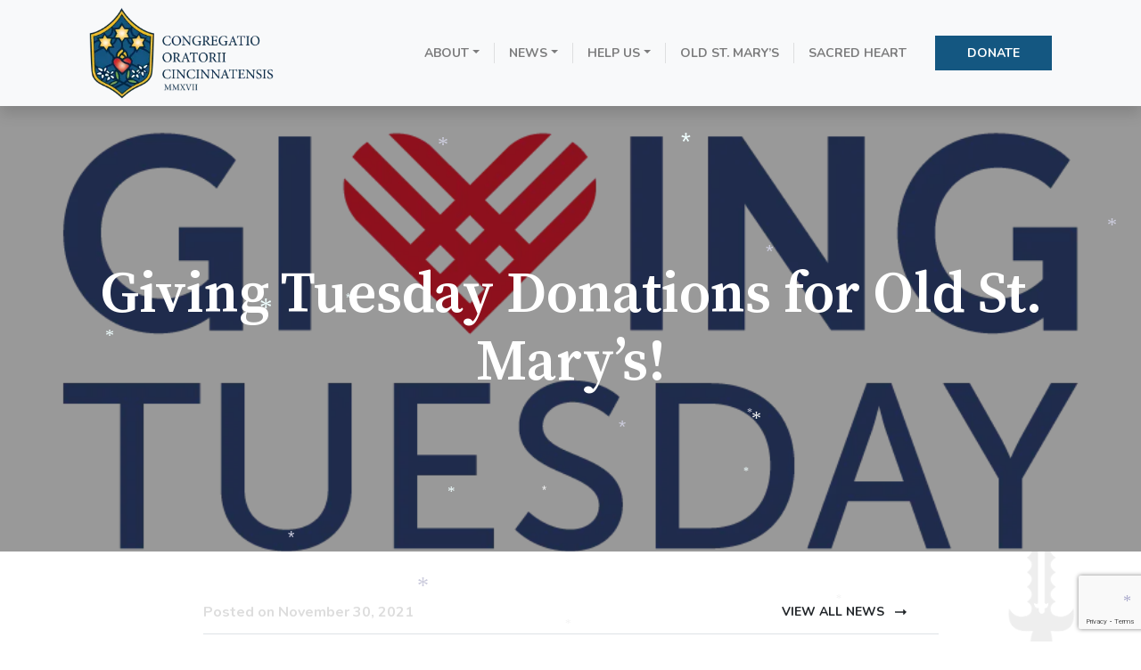

--- FILE ---
content_type: text/html; charset=UTF-8
request_url: https://www.cincinnatioratory.com/giving-tuesday-donations/
body_size: 11864
content:
<!DOCTYPE html>
<html lang="en-US" class="no-js no-svg">
<head>
<link rel="profile" href="http://gmpg.org/xfn/11">
<meta charset="UTF-8">
<meta http-equiv="X-UA-Compatible" content="IE=edge">
<meta name="viewport" content="width=device-width, initial-scale=1.0">

<script>
  (function(i,s,o,g,r,a,m){i['GoogleAnalyticsObject']=r;i[r]=i[r]||function(){
  (i[r].q=i[r].q||[]).push(arguments)},i[r].l=1*new Date();a=s.createElement(o),
  m=s.getElementsByTagName(o)[0];a.async=1;a.src=g;m.parentNode.insertBefore(a,m)
  })(window,document,'script','//www.google-analytics.com/analytics.js','ga');

  ga('create', 'UA-56147433-1', 'auto');
  ga('send', 'pageview');
</script>

<script>(function(html){html.className = html.className.replace(/\bno-js\b/,'js')})(document.documentElement);</script>
<meta name='robots' content='index, follow, max-image-preview:large, max-snippet:-1, max-video-preview:-1' />

	<!-- This site is optimized with the Yoast SEO plugin v26.8 - https://yoast.com/product/yoast-seo-wordpress/ -->
	<title>Giving Tuesday Donations for Old St. Mary&#039;s! - Oratory</title>
	<link rel="canonical" href="https://www.cincinnatioratory.com/giving-tuesday-donations/" />
	<meta property="og:locale" content="en_US" />
	<meta property="og:type" content="article" />
	<meta property="og:title" content="Giving Tuesday Donations for Old St. Mary&#039;s! - Oratory" />
	<meta property="og:description" content="Old St. Mary&#8217;s is participating in the #GiveCatholicAOC initiative for Giving Tuesday this year. You donation, made through the following..." />
	<meta property="og:url" content="https://www.cincinnatioratory.com/giving-tuesday-donations/" />
	<meta property="og:site_name" content="Oratory" />
	<meta property="article:published_time" content="2021-11-30T11:30:00+00:00" />
	<meta property="og:image" content="https://i0.wp.com/www.cincinnatioratory.com/wp-content/uploads/Color-Stacked.png?fit=938%2C388&ssl=1" />
	<meta property="og:image:width" content="938" />
	<meta property="og:image:height" content="388" />
	<meta property="og:image:type" content="image/png" />
	<meta name="author" content="Fr. Jon-Paul Bevak" />
	<meta name="twitter:card" content="summary_large_image" />
	<meta name="twitter:label1" content="Written by" />
	<meta name="twitter:data1" content="Fr. Jon-Paul Bevak" />
	<meta name="twitter:label2" content="Est. reading time" />
	<meta name="twitter:data2" content="1 minute" />
	<script type="application/ld+json" class="yoast-schema-graph">{"@context":"https://schema.org","@graph":[{"@type":"Article","@id":"https://www.cincinnatioratory.com/giving-tuesday-donations/#article","isPartOf":{"@id":"https://www.cincinnatioratory.com/giving-tuesday-donations/"},"author":{"name":"Fr. Jon-Paul Bevak","@id":"https://www.cincinnatioratory.com/#/schema/person/4da91cba0aa3a05754beb89b67ef21b6"},"headline":"Giving Tuesday Donations for Old St. Mary&#8217;s!","datePublished":"2021-11-30T11:30:00+00:00","mainEntityOfPage":{"@id":"https://www.cincinnatioratory.com/giving-tuesday-donations/"},"wordCount":65,"commentCount":0,"image":{"@id":"https://www.cincinnatioratory.com/giving-tuesday-donations/#primaryimage"},"thumbnailUrl":"https://i0.wp.com/www.cincinnatioratory.com/wp-content/uploads/Color-Stacked.png?fit=938%2C388&quality=80&ssl=1","articleSection":["Old St. Mary's"],"inLanguage":"en-US","potentialAction":[{"@type":"CommentAction","name":"Comment","target":["https://www.cincinnatioratory.com/giving-tuesday-donations/#respond"]}]},{"@type":"WebPage","@id":"https://www.cincinnatioratory.com/giving-tuesday-donations/","url":"https://www.cincinnatioratory.com/giving-tuesday-donations/","name":"Giving Tuesday Donations for Old St. Mary's! - Oratory","isPartOf":{"@id":"https://www.cincinnatioratory.com/#website"},"primaryImageOfPage":{"@id":"https://www.cincinnatioratory.com/giving-tuesday-donations/#primaryimage"},"image":{"@id":"https://www.cincinnatioratory.com/giving-tuesday-donations/#primaryimage"},"thumbnailUrl":"https://i0.wp.com/www.cincinnatioratory.com/wp-content/uploads/Color-Stacked.png?fit=938%2C388&quality=80&ssl=1","datePublished":"2021-11-30T11:30:00+00:00","author":{"@id":"https://www.cincinnatioratory.com/#/schema/person/4da91cba0aa3a05754beb89b67ef21b6"},"breadcrumb":{"@id":"https://www.cincinnatioratory.com/giving-tuesday-donations/#breadcrumb"},"inLanguage":"en-US","potentialAction":[{"@type":"ReadAction","target":["https://www.cincinnatioratory.com/giving-tuesday-donations/"]}]},{"@type":"ImageObject","inLanguage":"en-US","@id":"https://www.cincinnatioratory.com/giving-tuesday-donations/#primaryimage","url":"https://i0.wp.com/www.cincinnatioratory.com/wp-content/uploads/Color-Stacked.png?fit=938%2C388&quality=80&ssl=1","contentUrl":"https://i0.wp.com/www.cincinnatioratory.com/wp-content/uploads/Color-Stacked.png?fit=938%2C388&quality=80&ssl=1","width":938,"height":388},{"@type":"BreadcrumbList","@id":"https://www.cincinnatioratory.com/giving-tuesday-donations/#breadcrumb","itemListElement":[{"@type":"ListItem","position":1,"name":"Home","item":"https://www.cincinnatioratory.com/"},{"@type":"ListItem","position":2,"name":"Community and Parish News","item":"https://www.cincinnatioratory.com/community-news/"},{"@type":"ListItem","position":3,"name":"Giving Tuesday Donations for Old St. Mary&#8217;s!"}]},{"@type":"WebSite","@id":"https://www.cincinnatioratory.com/#website","url":"https://www.cincinnatioratory.com/","name":"Oratory","description":"","potentialAction":[{"@type":"SearchAction","target":{"@type":"EntryPoint","urlTemplate":"https://www.cincinnatioratory.com/?s={search_term_string}"},"query-input":{"@type":"PropertyValueSpecification","valueRequired":true,"valueName":"search_term_string"}}],"inLanguage":"en-US"},{"@type":"Person","@id":"https://www.cincinnatioratory.com/#/schema/person/4da91cba0aa3a05754beb89b67ef21b6","name":"Fr. Jon-Paul Bevak","image":{"@type":"ImageObject","inLanguage":"en-US","@id":"https://www.cincinnatioratory.com/#/schema/person/image/","url":"https://secure.gravatar.com/avatar/9b7bb2b26e546bfc8214f640b4c209d10c6a1ba9cc323e098d3d7065b085024a?s=96&d=mm&r=g","contentUrl":"https://secure.gravatar.com/avatar/9b7bb2b26e546bfc8214f640b4c209d10c6a1ba9cc323e098d3d7065b085024a?s=96&d=mm&r=g","caption":"Fr. Jon-Paul Bevak"},"url":"https://www.cincinnatioratory.com/author/jpbevak/"}]}</script>
	<!-- / Yoast SEO plugin. -->


<link rel='dns-prefetch' href='//stats.wp.com' />
<link rel='dns-prefetch' href='//kit.fontawesome.com' />
<link rel='dns-prefetch' href='//www.google.com' />
<link rel='dns-prefetch' href='//use.fontawesome.com' />
<link rel='dns-prefetch' href='//fonts.googleapis.com' />
<link rel='preconnect' href='//i0.wp.com' />
<link rel='preconnect' href='//c0.wp.com' />
<link rel="alternate" type="application/rss+xml" title="Oratory &raquo; Feed" href="https://www.cincinnatioratory.com/feed/" />
<link rel="alternate" title="oEmbed (JSON)" type="application/json+oembed" href="https://www.cincinnatioratory.com/wp-json/oembed/1.0/embed?url=https%3A%2F%2Fwww.cincinnatioratory.com%2Fgiving-tuesday-donations%2F" />
<link rel="alternate" title="oEmbed (XML)" type="text/xml+oembed" href="https://www.cincinnatioratory.com/wp-json/oembed/1.0/embed?url=https%3A%2F%2Fwww.cincinnatioratory.com%2Fgiving-tuesday-donations%2F&#038;format=xml" />
<style id='wp-img-auto-sizes-contain-inline-css' type='text/css'>
img:is([sizes=auto i],[sizes^="auto," i]){contain-intrinsic-size:3000px 1500px}
/*# sourceURL=wp-img-auto-sizes-contain-inline-css */
</style>
<link rel='stylesheet' id='wp-block-library-css' href='https://c0.wp.com/c/6.9/wp-includes/css/dist/block-library/style.min.css' type='text/css' media='all' />
<style id='wp-block-image-inline-css' type='text/css'>
.wp-block-image>a,.wp-block-image>figure>a{display:inline-block}.wp-block-image img{box-sizing:border-box;height:auto;max-width:100%;vertical-align:bottom}@media not (prefers-reduced-motion){.wp-block-image img.hide{visibility:hidden}.wp-block-image img.show{animation:show-content-image .4s}}.wp-block-image[style*=border-radius] img,.wp-block-image[style*=border-radius]>a{border-radius:inherit}.wp-block-image.has-custom-border img{box-sizing:border-box}.wp-block-image.aligncenter{text-align:center}.wp-block-image.alignfull>a,.wp-block-image.alignwide>a{width:100%}.wp-block-image.alignfull img,.wp-block-image.alignwide img{height:auto;width:100%}.wp-block-image .aligncenter,.wp-block-image .alignleft,.wp-block-image .alignright,.wp-block-image.aligncenter,.wp-block-image.alignleft,.wp-block-image.alignright{display:table}.wp-block-image .aligncenter>figcaption,.wp-block-image .alignleft>figcaption,.wp-block-image .alignright>figcaption,.wp-block-image.aligncenter>figcaption,.wp-block-image.alignleft>figcaption,.wp-block-image.alignright>figcaption{caption-side:bottom;display:table-caption}.wp-block-image .alignleft{float:left;margin:.5em 1em .5em 0}.wp-block-image .alignright{float:right;margin:.5em 0 .5em 1em}.wp-block-image .aligncenter{margin-left:auto;margin-right:auto}.wp-block-image :where(figcaption){margin-bottom:1em;margin-top:.5em}.wp-block-image.is-style-circle-mask img{border-radius:9999px}@supports ((-webkit-mask-image:none) or (mask-image:none)) or (-webkit-mask-image:none){.wp-block-image.is-style-circle-mask img{border-radius:0;-webkit-mask-image:url('data:image/svg+xml;utf8,<svg viewBox="0 0 100 100" xmlns="http://www.w3.org/2000/svg"><circle cx="50" cy="50" r="50"/></svg>');mask-image:url('data:image/svg+xml;utf8,<svg viewBox="0 0 100 100" xmlns="http://www.w3.org/2000/svg"><circle cx="50" cy="50" r="50"/></svg>');mask-mode:alpha;-webkit-mask-position:center;mask-position:center;-webkit-mask-repeat:no-repeat;mask-repeat:no-repeat;-webkit-mask-size:contain;mask-size:contain}}:root :where(.wp-block-image.is-style-rounded img,.wp-block-image .is-style-rounded img){border-radius:9999px}.wp-block-image figure{margin:0}.wp-lightbox-container{display:flex;flex-direction:column;position:relative}.wp-lightbox-container img{cursor:zoom-in}.wp-lightbox-container img:hover+button{opacity:1}.wp-lightbox-container button{align-items:center;backdrop-filter:blur(16px) saturate(180%);background-color:#5a5a5a40;border:none;border-radius:4px;cursor:zoom-in;display:flex;height:20px;justify-content:center;opacity:0;padding:0;position:absolute;right:16px;text-align:center;top:16px;width:20px;z-index:100}@media not (prefers-reduced-motion){.wp-lightbox-container button{transition:opacity .2s ease}}.wp-lightbox-container button:focus-visible{outline:3px auto #5a5a5a40;outline:3px auto -webkit-focus-ring-color;outline-offset:3px}.wp-lightbox-container button:hover{cursor:pointer;opacity:1}.wp-lightbox-container button:focus{opacity:1}.wp-lightbox-container button:focus,.wp-lightbox-container button:hover,.wp-lightbox-container button:not(:hover):not(:active):not(.has-background){background-color:#5a5a5a40;border:none}.wp-lightbox-overlay{box-sizing:border-box;cursor:zoom-out;height:100vh;left:0;overflow:hidden;position:fixed;top:0;visibility:hidden;width:100%;z-index:100000}.wp-lightbox-overlay .close-button{align-items:center;cursor:pointer;display:flex;justify-content:center;min-height:40px;min-width:40px;padding:0;position:absolute;right:calc(env(safe-area-inset-right) + 16px);top:calc(env(safe-area-inset-top) + 16px);z-index:5000000}.wp-lightbox-overlay .close-button:focus,.wp-lightbox-overlay .close-button:hover,.wp-lightbox-overlay .close-button:not(:hover):not(:active):not(.has-background){background:none;border:none}.wp-lightbox-overlay .lightbox-image-container{height:var(--wp--lightbox-container-height);left:50%;overflow:hidden;position:absolute;top:50%;transform:translate(-50%,-50%);transform-origin:top left;width:var(--wp--lightbox-container-width);z-index:9999999999}.wp-lightbox-overlay .wp-block-image{align-items:center;box-sizing:border-box;display:flex;height:100%;justify-content:center;margin:0;position:relative;transform-origin:0 0;width:100%;z-index:3000000}.wp-lightbox-overlay .wp-block-image img{height:var(--wp--lightbox-image-height);min-height:var(--wp--lightbox-image-height);min-width:var(--wp--lightbox-image-width);width:var(--wp--lightbox-image-width)}.wp-lightbox-overlay .wp-block-image figcaption{display:none}.wp-lightbox-overlay button{background:none;border:none}.wp-lightbox-overlay .scrim{background-color:#fff;height:100%;opacity:.9;position:absolute;width:100%;z-index:2000000}.wp-lightbox-overlay.active{visibility:visible}@media not (prefers-reduced-motion){.wp-lightbox-overlay.active{animation:turn-on-visibility .25s both}.wp-lightbox-overlay.active img{animation:turn-on-visibility .35s both}.wp-lightbox-overlay.show-closing-animation:not(.active){animation:turn-off-visibility .35s both}.wp-lightbox-overlay.show-closing-animation:not(.active) img{animation:turn-off-visibility .25s both}.wp-lightbox-overlay.zoom.active{animation:none;opacity:1;visibility:visible}.wp-lightbox-overlay.zoom.active .lightbox-image-container{animation:lightbox-zoom-in .4s}.wp-lightbox-overlay.zoom.active .lightbox-image-container img{animation:none}.wp-lightbox-overlay.zoom.active .scrim{animation:turn-on-visibility .4s forwards}.wp-lightbox-overlay.zoom.show-closing-animation:not(.active){animation:none}.wp-lightbox-overlay.zoom.show-closing-animation:not(.active) .lightbox-image-container{animation:lightbox-zoom-out .4s}.wp-lightbox-overlay.zoom.show-closing-animation:not(.active) .lightbox-image-container img{animation:none}.wp-lightbox-overlay.zoom.show-closing-animation:not(.active) .scrim{animation:turn-off-visibility .4s forwards}}@keyframes show-content-image{0%{visibility:hidden}99%{visibility:hidden}to{visibility:visible}}@keyframes turn-on-visibility{0%{opacity:0}to{opacity:1}}@keyframes turn-off-visibility{0%{opacity:1;visibility:visible}99%{opacity:0;visibility:visible}to{opacity:0;visibility:hidden}}@keyframes lightbox-zoom-in{0%{transform:translate(calc((-100vw + var(--wp--lightbox-scrollbar-width))/2 + var(--wp--lightbox-initial-left-position)),calc(-50vh + var(--wp--lightbox-initial-top-position))) scale(var(--wp--lightbox-scale))}to{transform:translate(-50%,-50%) scale(1)}}@keyframes lightbox-zoom-out{0%{transform:translate(-50%,-50%) scale(1);visibility:visible}99%{visibility:visible}to{transform:translate(calc((-100vw + var(--wp--lightbox-scrollbar-width))/2 + var(--wp--lightbox-initial-left-position)),calc(-50vh + var(--wp--lightbox-initial-top-position))) scale(var(--wp--lightbox-scale));visibility:hidden}}
/*# sourceURL=https://c0.wp.com/c/6.9/wp-includes/blocks/image/style.min.css */
</style>
<style id='global-styles-inline-css' type='text/css'>
:root{--wp--preset--aspect-ratio--square: 1;--wp--preset--aspect-ratio--4-3: 4/3;--wp--preset--aspect-ratio--3-4: 3/4;--wp--preset--aspect-ratio--3-2: 3/2;--wp--preset--aspect-ratio--2-3: 2/3;--wp--preset--aspect-ratio--16-9: 16/9;--wp--preset--aspect-ratio--9-16: 9/16;--wp--preset--color--black: #000;--wp--preset--color--cyan-bluish-gray: #abb8c3;--wp--preset--color--white: #fff;--wp--preset--color--pale-pink: #f78da7;--wp--preset--color--vivid-red: #cf2e2e;--wp--preset--color--luminous-vivid-orange: #ff6900;--wp--preset--color--luminous-vivid-amber: #fcb900;--wp--preset--color--light-green-cyan: #7bdcb5;--wp--preset--color--vivid-green-cyan: #00d084;--wp--preset--color--pale-cyan-blue: #8ed1fc;--wp--preset--color--vivid-cyan-blue: #0693e3;--wp--preset--color--vivid-purple: #9b51e0;--wp--preset--color--gray: #ddd;--wp--preset--color--gray-light: #f1f1f1;--wp--preset--color--blue: #266a9d;--wp--preset--color--red: #8b0000;--wp--preset--gradient--vivid-cyan-blue-to-vivid-purple: linear-gradient(135deg,rgb(6,147,227) 0%,rgb(155,81,224) 100%);--wp--preset--gradient--light-green-cyan-to-vivid-green-cyan: linear-gradient(135deg,rgb(122,220,180) 0%,rgb(0,208,130) 100%);--wp--preset--gradient--luminous-vivid-amber-to-luminous-vivid-orange: linear-gradient(135deg,rgb(252,185,0) 0%,rgb(255,105,0) 100%);--wp--preset--gradient--luminous-vivid-orange-to-vivid-red: linear-gradient(135deg,rgb(255,105,0) 0%,rgb(207,46,46) 100%);--wp--preset--gradient--very-light-gray-to-cyan-bluish-gray: linear-gradient(135deg,rgb(238,238,238) 0%,rgb(169,184,195) 100%);--wp--preset--gradient--cool-to-warm-spectrum: linear-gradient(135deg,rgb(74,234,220) 0%,rgb(151,120,209) 20%,rgb(207,42,186) 40%,rgb(238,44,130) 60%,rgb(251,105,98) 80%,rgb(254,248,76) 100%);--wp--preset--gradient--blush-light-purple: linear-gradient(135deg,rgb(255,206,236) 0%,rgb(152,150,240) 100%);--wp--preset--gradient--blush-bordeaux: linear-gradient(135deg,rgb(254,205,165) 0%,rgb(254,45,45) 50%,rgb(107,0,62) 100%);--wp--preset--gradient--luminous-dusk: linear-gradient(135deg,rgb(255,203,112) 0%,rgb(199,81,192) 50%,rgb(65,88,208) 100%);--wp--preset--gradient--pale-ocean: linear-gradient(135deg,rgb(255,245,203) 0%,rgb(182,227,212) 50%,rgb(51,167,181) 100%);--wp--preset--gradient--electric-grass: linear-gradient(135deg,rgb(202,248,128) 0%,rgb(113,206,126) 100%);--wp--preset--gradient--midnight: linear-gradient(135deg,rgb(2,3,129) 0%,rgb(40,116,252) 100%);--wp--preset--font-size--small: 13px;--wp--preset--font-size--medium: 20px;--wp--preset--font-size--large: 36px;--wp--preset--font-size--x-large: 42px;--wp--preset--spacing--20: 0.44rem;--wp--preset--spacing--30: 0.67rem;--wp--preset--spacing--40: 1rem;--wp--preset--spacing--50: 1.5rem;--wp--preset--spacing--60: 2.25rem;--wp--preset--spacing--70: 3.38rem;--wp--preset--spacing--80: 5.06rem;--wp--preset--shadow--natural: 6px 6px 9px rgba(0, 0, 0, 0.2);--wp--preset--shadow--deep: 12px 12px 50px rgba(0, 0, 0, 0.4);--wp--preset--shadow--sharp: 6px 6px 0px rgba(0, 0, 0, 0.2);--wp--preset--shadow--outlined: 6px 6px 0px -3px rgb(255, 255, 255), 6px 6px rgb(0, 0, 0);--wp--preset--shadow--crisp: 6px 6px 0px rgb(0, 0, 0);}:where(.is-layout-flex){gap: 0.5em;}:where(.is-layout-grid){gap: 0.5em;}body .is-layout-flex{display: flex;}.is-layout-flex{flex-wrap: wrap;align-items: center;}.is-layout-flex > :is(*, div){margin: 0;}body .is-layout-grid{display: grid;}.is-layout-grid > :is(*, div){margin: 0;}:where(.wp-block-columns.is-layout-flex){gap: 2em;}:where(.wp-block-columns.is-layout-grid){gap: 2em;}:where(.wp-block-post-template.is-layout-flex){gap: 1.25em;}:where(.wp-block-post-template.is-layout-grid){gap: 1.25em;}.has-black-color{color: var(--wp--preset--color--black) !important;}.has-cyan-bluish-gray-color{color: var(--wp--preset--color--cyan-bluish-gray) !important;}.has-white-color{color: var(--wp--preset--color--white) !important;}.has-pale-pink-color{color: var(--wp--preset--color--pale-pink) !important;}.has-vivid-red-color{color: var(--wp--preset--color--vivid-red) !important;}.has-luminous-vivid-orange-color{color: var(--wp--preset--color--luminous-vivid-orange) !important;}.has-luminous-vivid-amber-color{color: var(--wp--preset--color--luminous-vivid-amber) !important;}.has-light-green-cyan-color{color: var(--wp--preset--color--light-green-cyan) !important;}.has-vivid-green-cyan-color{color: var(--wp--preset--color--vivid-green-cyan) !important;}.has-pale-cyan-blue-color{color: var(--wp--preset--color--pale-cyan-blue) !important;}.has-vivid-cyan-blue-color{color: var(--wp--preset--color--vivid-cyan-blue) !important;}.has-vivid-purple-color{color: var(--wp--preset--color--vivid-purple) !important;}.has-black-background-color{background-color: var(--wp--preset--color--black) !important;}.has-cyan-bluish-gray-background-color{background-color: var(--wp--preset--color--cyan-bluish-gray) !important;}.has-white-background-color{background-color: var(--wp--preset--color--white) !important;}.has-pale-pink-background-color{background-color: var(--wp--preset--color--pale-pink) !important;}.has-vivid-red-background-color{background-color: var(--wp--preset--color--vivid-red) !important;}.has-luminous-vivid-orange-background-color{background-color: var(--wp--preset--color--luminous-vivid-orange) !important;}.has-luminous-vivid-amber-background-color{background-color: var(--wp--preset--color--luminous-vivid-amber) !important;}.has-light-green-cyan-background-color{background-color: var(--wp--preset--color--light-green-cyan) !important;}.has-vivid-green-cyan-background-color{background-color: var(--wp--preset--color--vivid-green-cyan) !important;}.has-pale-cyan-blue-background-color{background-color: var(--wp--preset--color--pale-cyan-blue) !important;}.has-vivid-cyan-blue-background-color{background-color: var(--wp--preset--color--vivid-cyan-blue) !important;}.has-vivid-purple-background-color{background-color: var(--wp--preset--color--vivid-purple) !important;}.has-black-border-color{border-color: var(--wp--preset--color--black) !important;}.has-cyan-bluish-gray-border-color{border-color: var(--wp--preset--color--cyan-bluish-gray) !important;}.has-white-border-color{border-color: var(--wp--preset--color--white) !important;}.has-pale-pink-border-color{border-color: var(--wp--preset--color--pale-pink) !important;}.has-vivid-red-border-color{border-color: var(--wp--preset--color--vivid-red) !important;}.has-luminous-vivid-orange-border-color{border-color: var(--wp--preset--color--luminous-vivid-orange) !important;}.has-luminous-vivid-amber-border-color{border-color: var(--wp--preset--color--luminous-vivid-amber) !important;}.has-light-green-cyan-border-color{border-color: var(--wp--preset--color--light-green-cyan) !important;}.has-vivid-green-cyan-border-color{border-color: var(--wp--preset--color--vivid-green-cyan) !important;}.has-pale-cyan-blue-border-color{border-color: var(--wp--preset--color--pale-cyan-blue) !important;}.has-vivid-cyan-blue-border-color{border-color: var(--wp--preset--color--vivid-cyan-blue) !important;}.has-vivid-purple-border-color{border-color: var(--wp--preset--color--vivid-purple) !important;}.has-vivid-cyan-blue-to-vivid-purple-gradient-background{background: var(--wp--preset--gradient--vivid-cyan-blue-to-vivid-purple) !important;}.has-light-green-cyan-to-vivid-green-cyan-gradient-background{background: var(--wp--preset--gradient--light-green-cyan-to-vivid-green-cyan) !important;}.has-luminous-vivid-amber-to-luminous-vivid-orange-gradient-background{background: var(--wp--preset--gradient--luminous-vivid-amber-to-luminous-vivid-orange) !important;}.has-luminous-vivid-orange-to-vivid-red-gradient-background{background: var(--wp--preset--gradient--luminous-vivid-orange-to-vivid-red) !important;}.has-very-light-gray-to-cyan-bluish-gray-gradient-background{background: var(--wp--preset--gradient--very-light-gray-to-cyan-bluish-gray) !important;}.has-cool-to-warm-spectrum-gradient-background{background: var(--wp--preset--gradient--cool-to-warm-spectrum) !important;}.has-blush-light-purple-gradient-background{background: var(--wp--preset--gradient--blush-light-purple) !important;}.has-blush-bordeaux-gradient-background{background: var(--wp--preset--gradient--blush-bordeaux) !important;}.has-luminous-dusk-gradient-background{background: var(--wp--preset--gradient--luminous-dusk) !important;}.has-pale-ocean-gradient-background{background: var(--wp--preset--gradient--pale-ocean) !important;}.has-electric-grass-gradient-background{background: var(--wp--preset--gradient--electric-grass) !important;}.has-midnight-gradient-background{background: var(--wp--preset--gradient--midnight) !important;}.has-small-font-size{font-size: var(--wp--preset--font-size--small) !important;}.has-medium-font-size{font-size: var(--wp--preset--font-size--medium) !important;}.has-large-font-size{font-size: var(--wp--preset--font-size--large) !important;}.has-x-large-font-size{font-size: var(--wp--preset--font-size--x-large) !important;}
/*# sourceURL=global-styles-inline-css */
</style>

<style id='classic-theme-styles-inline-css' type='text/css'>
/*! This file is auto-generated */
.wp-block-button__link{color:#fff;background-color:#32373c;border-radius:9999px;box-shadow:none;text-decoration:none;padding:calc(.667em + 2px) calc(1.333em + 2px);font-size:1.125em}.wp-block-file__button{background:#32373c;color:#fff;text-decoration:none}
/*# sourceURL=/wp-includes/css/classic-themes.min.css */
</style>
<style id='font-awesome-svg-styles-default-inline-css' type='text/css'>
.svg-inline--fa {
  display: inline-block;
  height: 1em;
  overflow: visible;
  vertical-align: -.125em;
}
/*# sourceURL=font-awesome-svg-styles-default-inline-css */
</style>
<link rel='stylesheet' id='font-awesome-svg-styles-css' href='https://www.cincinnatioratory.com/wp-content/uploads/font-awesome/v5.15.4/css/svg-with-js.css' type='text/css' media='all' />
<style id='font-awesome-svg-styles-inline-css' type='text/css'>
   .wp-block-font-awesome-icon svg::before,
   .wp-rich-text-font-awesome-icon svg::before {content: unset;}
/*# sourceURL=font-awesome-svg-styles-inline-css */
</style>
<link rel='stylesheet' id='font-awesome-css-css' href='https://use.fontawesome.com/releases/v5.8.1/css/all.css?ver=1.0.3' type='text/css' media='all' />
<link rel='stylesheet' id='jetpack-instant-search-css' href='https://www.cincinnatioratory.com/wp-content/plugins/jetpack/jetpack_vendor/automattic/jetpack-search/build/instant-search/jp-search.chunk-main-payload.css?minify=false&#038;ver=62e24c826fcd11ccbe81' type='text/css' media='all' />
<link rel='stylesheet' id='passster-public-css' href='https://www.cincinnatioratory.com/wp-content/plugins/content-protector/assets/public/passster-public.min.css?ver=4.2.26' type='text/css' media='all' />
<link rel='stylesheet' id='bootstrap-css' href='https://www.cincinnatioratory.com/wp-content/themes/Generations/assets/css/bootstrap.min.css' type='text/css' media='all' />
<link rel='stylesheet' id='theme-css' href='https://www.cincinnatioratory.com/wp-content/themes/Generations/style.css?ver=1633959805' type='text/css' media='all' />
<link rel='stylesheet' id='googlefonts-css' href='https://fonts.googleapis.com/css2?family=Nunito:ital,wght@0,300;0,700;1,300&#038;family=Source+Serif+Pro:ital,wght@0,300;0,600;1,300;1,600&#038;display=swap' type='text/css' media='all' />
<link rel='stylesheet' id='tiny-slider-style-css' href='https://www.cincinnatioratory.com/wp-content/themes/Generations/assets/css/tiny-slider.css?ver=6.9' type='text/css' media='all' />
<link rel='stylesheet' id='wp-block-paragraph-css' href='https://c0.wp.com/c/6.9/wp-includes/blocks/paragraph/style.min.css' type='text/css' media='all' />
<script type="text/javascript" src="https://www.cincinnatioratory.com/wp-content/themes/Generations/assets/js/jquery.min.js" id="jquery-js"></script>
<script type="text/javascript" src="https://www.cincinnatioratory.com/wp-content/plugins/wp-snow/core/assets/dist/js/snow-js.min.js?ver=1.0" id="snow-js-js"></script>
<script type="text/javascript" id="snow-js-js-after">
/* <![CDATA[ */
			(function( $ ) {
				var snowMax = 45;
				var snowColor = new Array("#aaaacc","#ddddff","#ccccdd","#f3f3f3","#f0ffff");
				var snowType = new Array("Times","Arial","Times","Verdana");
				var snowEntity = "*";
				var snowSpeed = 0.5;
				var snowMaxSize = 30;
				var snowMinSize = 12;
                var snowRefresh = 50;
                var snowZIndex = 2500;
                var snowStyles = "cursor: default; -webkit-user-select: none; -moz-user-select: none; -ms-user-select: none; -o-user-select: none; user-select: none;";

				jQuery(document).trigger( 'loadWPSnow', [ snowMax, snowColor, snowType, snowEntity, snowSpeed, snowMaxSize, snowMinSize, snowRefresh, snowZIndex, snowStyles ] );

			})( jQuery );
			
//# sourceURL=snow-js-js-after
/* ]]> */
</script>
<script type="text/javascript" src="https://c0.wp.com/c/6.9/wp-includes/js/dist/hooks.min.js" id="wp-hooks-js"></script>
<script type="text/javascript" src="https://c0.wp.com/c/6.9/wp-includes/js/dist/i18n.min.js" id="wp-i18n-js"></script>
<script type="text/javascript" id="wp-i18n-js-after">
/* <![CDATA[ */
wp.i18n.setLocaleData( { 'text direction\u0004ltr': [ 'ltr' ] } );
//# sourceURL=wp-i18n-js-after
/* ]]> */
</script>
<script type="text/javascript" src="https://c0.wp.com/c/6.9/wp-includes/js/dist/url.min.js" id="wp-url-js"></script>
<script type="text/javascript" src="https://c0.wp.com/c/6.9/wp-includes/js/dist/api-fetch.min.js" id="wp-api-fetch-js"></script>
<script type="text/javascript" id="wp-api-fetch-js-after">
/* <![CDATA[ */
wp.apiFetch.use( wp.apiFetch.createRootURLMiddleware( "https://www.cincinnatioratory.com/wp-json/" ) );
wp.apiFetch.nonceMiddleware = wp.apiFetch.createNonceMiddleware( "e668beadf8" );
wp.apiFetch.use( wp.apiFetch.nonceMiddleware );
wp.apiFetch.use( wp.apiFetch.mediaUploadMiddleware );
wp.apiFetch.nonceEndpoint = "https://www.cincinnatioratory.com/wp-admin/admin-ajax.php?action=rest-nonce";
//# sourceURL=wp-api-fetch-js-after
/* ]]> */
</script>
<script type="text/javascript" src="https://www.cincinnatioratory.com/wp-content/plugins/content-protector/assets/public/cookie.js?ver=4.2.26" id="passster-cookie-js"></script>
<script type="text/javascript" id="passster-public-js-extra">
/* <![CDATA[ */
var ps_ajax = {"ajax_url":"https://www.cincinnatioratory.com/wp-admin/admin-ajax.php","nonce":"0625313b26","hash_nonce":"09d9b7cc09","logout_nonce":"ae6f89d0aa","post_id":"2152","shortcodes":{"[gravityforms id=\"5\" title=\"false\" description=\"false\" ajax=\"true\" tabindex=\"0\" field_values=\"\"]":""," [gravityforms id=\"6\" title=\"false\" description=\"false\" ajax=\"true\" tabindex=\"0\" field_values=\"\"]":" "," {2051} {1781} {2147} {2150}":" {2051} {1781} {2147} {2150}"},"permalink":"https://www.cincinnatioratory.com/giving-tuesday-donations/","cookie_duration_unit":"days","cookie_duration":"2","disable_cookie":"","unlock_mode":"1"};
//# sourceURL=passster-public-js-extra
/* ]]> */
</script>
<script type="text/javascript" src="https://www.cincinnatioratory.com/wp-content/plugins/content-protector/assets/public/passster-public.min.js?ver=4.2.26" id="passster-public-js"></script>
<script defer crossorigin="anonymous" type="text/javascript" src="https://kit.fontawesome.com/de2cc1c44b.js" id="font-awesome-official-js"></script>
<link rel="https://api.w.org/" href="https://www.cincinnatioratory.com/wp-json/" /><link rel="alternate" title="JSON" type="application/json" href="https://www.cincinnatioratory.com/wp-json/wp/v2/posts/2152" />	<style>img#wpstats{display:none}</style>
		        <style>
            .passster-form {
                max-width: 700px !important;
                        }

            .passster-form > form {
                background: #FAFAFA;
                padding: 20px 20px 20px 20px;
                margin: 0px 0px 0px 0px;
                border-radius: px;
            }

            .passster-form .ps-form-headline {
                font-size: 24px;
                font-weight: 500;
                color: #6804cc;
            }

            .passster-form p {
                font-size: 16px;
                font-weight: 300;
                color: #000;
            }

            .passster-submit, .passster-submit-recaptcha,
			.passster-submit, .passster-submit-turnstile {
                background: #6804cc;
                padding: 10px 10px 10px 10px;
                margin: 0px 0px 0px 0px;
                border-radius: px;
                font-size: 12px;
                font-weight: 400;
                color: #fff;
            }

            .passster-submit:hover, .passster-submit-recaptcha:hover,
            .passster-submit:hover, .passster-submit-turnstile:hover {
                background: #000;
                color: #fff;
            }
        </style>
		<link rel="icon" href="https://i0.wp.com/www.cincinnatioratory.com/wp-content/uploads/cropped-fav.png?fit=32%2C32&#038;quality=80&#038;ssl=1" sizes="32x32" />
<link rel="icon" href="https://i0.wp.com/www.cincinnatioratory.com/wp-content/uploads/cropped-fav.png?fit=192%2C192&#038;quality=80&#038;ssl=1" sizes="192x192" />
<link rel="apple-touch-icon" href="https://i0.wp.com/www.cincinnatioratory.com/wp-content/uploads/cropped-fav.png?fit=180%2C180&#038;quality=80&#038;ssl=1" />
<meta name="msapplication-TileImage" content="https://i0.wp.com/www.cincinnatioratory.com/wp-content/uploads/cropped-fav.png?fit=270%2C270&#038;quality=80&#038;ssl=1" />
</head>

<body class="wp-singular post-template-default single single-post postid-2152 single-format-standard wp-embed-responsive wp-theme-Generations jps-theme-Generations oratory">
<nav id="main-nav" class="navbar navbar-expand-lg fixed-top shadow affixed navbar-light bg-light">
  <div class="container">
    <div class="row w-100 mx-0">

                            
      
      <div class="col-md-3 col-6">
        <a href="https://www.cincinnatioratory.com"><img src="https://i0.wp.com/www.cincinnatioratory.com/wp-content/uploads/oratory_wordmark.png?fit=300%2C149&quality=80&ssl=1" class="logo-image"/></a>
      </div>

      <div class="col-6 offset-md-0 d-md-none text-right align-self-center">
        <button class="navbar-toggler navbar-toggler-right border-0" type="button" data-toggle="collapse" data-target="#mainNav" aria-controls="mainNav" aria-expanded="false" aria-label="Toggle navigation">
          <span class="navbar-toggler-icon"></span>
        </button>
      </div>
      <div class="col-md-9 align-self-center">
        <div class="collapse navbar-collapse" id="mainNav">
          <div class="ml-auto"><ul id="menu-cincinnati-oratory" class="nav navbar-nav"><li id="menu-item-282" class="menu-item menu-item-type-custom menu-item-object-custom menu-item-has-children menu-item-282 nav-item dropdown"><a href="#" class="nav-link dropdown-toggle" data-toggle="dropdown">About</a>
<div class="dropdown-menu">
<a href="https://www.cincinnatioratory.com/the-cincinnati-oratory/" class=" dropdown-item">About The Cincinnati Oratory</a><a href="https://www.cincinnatioratory.com/what-is-the-oratory/" class=" dropdown-item">What is the Oratory?</a><a href="https://www.cincinnatioratory.com/vocations/" class=" dropdown-item">Vocations</a><a href="https://www.cincinnatioratory.com/saint-philip-neri/" class=" dropdown-item">Saint Philip Neri</a><a href="https://www.cincinnatioratory.com/saints-and-blesseds/" class=" dropdown-item">Oratorian Saints and Blesseds</a><a href="https://www.cincinnatioratory.com/contact-us/" class=" dropdown-item">Contact Us</a></div>
</li>
<li id="menu-item-457" class="menu-item menu-item-type-custom menu-item-object-custom menu-item-has-children menu-item-457 nav-item dropdown"><a href="#" class="nav-link dropdown-toggle" data-toggle="dropdown">News</a>
<div class="dropdown-menu">
<a href="https://www.cincinnatioratory.com/community-news/" class=" dropdown-item">Community and Parish News</a><a href="https://www.cincinnatioratory.com/newsletters/" class=" dropdown-item">Newsletters</a><a href="https://www.cincinnatioratory.com/calendar/" class=" dropdown-item">Calendar</a></div>
</li>
<li id="menu-item-464" class="menu-item menu-item-type-custom menu-item-object-custom menu-item-has-children menu-item-464 nav-item dropdown"><a href="#" class="nav-link dropdown-toggle" data-toggle="dropdown">Help Us</a>
<div class="dropdown-menu">
<a href="https://www.cincinnatioratory.com/donate/" class=" dropdown-item">Donate</a><a href="https://www.cincinnatioratory.com/prayer/" class=" dropdown-item">Prayer</a><a href="https://www.cincinnatioratory.com/the-saint-philip-society/" class=" dropdown-item">The Saint Philip Society</a></div>
</li>
<li id="menu-item-280" class="menu-item menu-item-type-post_type menu-item-object-mary menu-item-280 nav-item"><a target="_blank" href="https://www.oldstmarys.org/" class="nav-link">Old St. Mary’s</a></li>
<li id="menu-item-281" class="menu-item menu-item-type-post_type menu-item-object-sacredheart menu-item-281 nav-item"><a target="_blank" href="https://www.sacredheartcincinnati.com/" class="nav-link">Sacred Heart</a></li>
</ul></div>
          <form class="form-inline float-md-right">
            <a href="" target="_blank" class="btn btn-primary align-middle ml-md-3 mx-auto mb-4 mb-md-0">Donate</a>
          </form>

        </div>
      </div>
    </div>
  </div>
</nav>
	<div class="container-fluid container-wide px-0 position-relative">
		<div class="position-relative image-gradient page-banner-image">
							<img width="938" height="388" src="https://www.cincinnatioratory.com/wp-content/uploads/Color-Stacked.png" class="mx-auto d-block w-100 wp-post-image" alt="" decoding="async" fetchpriority="high" srcset="https://i0.wp.com/www.cincinnatioratory.com/wp-content/uploads/Color-Stacked.png?w=938&amp;quality=80&amp;ssl=1 938w, https://i0.wp.com/www.cincinnatioratory.com/wp-content/uploads/Color-Stacked.png?resize=300%2C124&amp;quality=80&amp;ssl=1 300w, https://i0.wp.com/www.cincinnatioratory.com/wp-content/uploads/Color-Stacked.png?resize=768%2C318&amp;quality=80&amp;ssl=1 768w" sizes="(max-width: 938px) 100vw, 938px" />					</div>
		<div class="page-banner-title d-flex">
			<h1 class="py-0 my-0 text-center align-self-center w-100 has-white-color font-bold">Giving Tuesday Donations for Old St. Mary&#8217;s!</h1>
		</div>
	</div>

	<section class="bg-cross" style="background-image: url('/wp-content/uploads/cross-bg.png');">
		<div class="container py-5">
			<div class="row justify-content-center">
				<div class="col-lg-9">
					<article class="d-inline-block w-100">
													<p class="mb-4 pb-2 border-bottom"><span class="font-size-16 has-gray-color font-bold">Posted on November 30, 2021</span> <a href="https://www.cincinnatioratory.com/community-news/" class="btn float-right d-none d-md-block btn-purple">View all news <i class="far fa-long-arrow-alt-right ml-2" data-fa-transform="down-1"></i></a></p>
												
<figure class="wp-block-image size-full"><img data-recalc-dims="1" decoding="async" width="938" height="388" src="https://i0.wp.com/www.cincinnatioratory.com/wp-content/uploads/Color-Stacked.png?resize=938%2C388&#038;quality=80&#038;ssl=1" alt="" class="wp-image-2153" srcset="https://i0.wp.com/www.cincinnatioratory.com/wp-content/uploads/Color-Stacked.png?w=938&amp;quality=80&amp;ssl=1 938w, https://i0.wp.com/www.cincinnatioratory.com/wp-content/uploads/Color-Stacked.png?resize=300%2C124&amp;quality=80&amp;ssl=1 300w, https://i0.wp.com/www.cincinnatioratory.com/wp-content/uploads/Color-Stacked.png?resize=768%2C318&amp;quality=80&amp;ssl=1 768w" sizes="(max-width: 938px) 100vw, 938px" /></figure>



<p>Old St. Mary&#8217;s is participating in the #GiveCatholicAOC initiative for Giving Tuesday this year. You donation, made through the following link, will not be taxed by the Archdiocese if made on Giving Tuesday  (November 30, 2021). Please consider making a donation this year! Thank you for your generosity. You can donate here: <a href="https://www.givecentral.org/location/1284/event/32014" target="_blank" rel="noreferrer noopener">https://www.givecentral.org/location/1284/event/32014</a>.</p>
					</article>
				</div>
			</div>
		</div>
	</section>


<footer class="bg-light pb-md-5 pt-5">
  <div class="container">
    <div class="row">
      <div class="col-lg-12 text-center">
                                            <a href="https://www.instagram.com/thecincinnatioratory/" target="_blank"><span class="social-icon rounded-circle mr-3 p-2 d-inline-block mb-4"><i class="fab fa-instagram fa-fw fa-2x"></i></span><span class="sr-only">Instagram</span></a>
                  <a href="https://www.facebook.com/spncincinnati" target="_blank"><span class="social-icon rounded-circle mr-3 p-2 d-inline-block mb-4"><i class="fab fa-facebook-f fa-fw fa-2x"></i></span><span class="sr-only">Facebook</span></a>
              </div>
    </div>
    <div class="row text-center text-md-left">
                        <div id="block-7" class="widget_block widget_text col-lg-4">
<p class="mb-lg-0"><strong>The Cincinnati Oratory</strong><br>123 E. Thirteenth St.<br>Cincinnati, OH 45202</p>
</div><div id="block-6" class="widget_block widget_text col-lg-4">
<p class="mb-lg-0">Phone: (513) 721-2988<br><a href="https://www.cincinnatioratory.com/contact-us/">Email Contact</a></p>
</div><div id="block-8" class="widget_block widget_text col-lg-4">
<p class="p-4 line-height-1 mb-0 has-white-background-color has-background" style="font-size:12px">The parishes of <a href="https://www.oldstmarys.org/">Old St. Mary's</a> and <a href="https://www.sacredheartcincinnati.com/">Sacred Heart</a> are both served by the priests of the <a href="https://www.cincinnatioratory.com/">Cincinnati Oratory</a>. Copyright © 2022.</p>
</div>                  </div>
  </div>
</footer>
  <script type="speculationrules">
{"prefetch":[{"source":"document","where":{"and":[{"href_matches":"/*"},{"not":{"href_matches":["/wp-*.php","/wp-admin/*","/wp-content/uploads/*","/wp-content/*","/wp-content/plugins/*","/wp-content/themes/Generations/*","/*\\?(.+)"]}},{"not":{"selector_matches":"a[rel~=\"nofollow\"]"}},{"not":{"selector_matches":".no-prefetch, .no-prefetch a"}}]},"eagerness":"conservative"}]}
</script>
		<div class="jetpack-instant-search__widget-area" style="display: none">
							<div id="jetpack-search-filters-2" class="widget jetpack-filters widget_search">			<div id="jetpack-search-filters-2-wrapper" class="jetpack-instant-search-wrapper">
		</div></div>					</div>
		<script type="text/javascript" src="https://www.cincinnatioratory.com/wp-content/plugins/jetpack-boost/jetpack_vendor/automattic/jetpack-assets/build/i18n-loader.js?minify=true&amp;ver=517685b2423141b3a0a3" id="wp-jp-i18n-loader-js"></script>
<script type="text/javascript" id="wp-jp-i18n-loader-js-after">
/* <![CDATA[ */
wp.jpI18nLoader.state = {"baseUrl":"https://www.cincinnatioratory.com/wp-content/languages/","locale":"en_US","domainMap":{"jetpack-admin-ui":"plugins/jetpack-boost","jetpack-assets":"plugins/jetpack-boost","jetpack-boost-core":"plugins/jetpack-boost","jetpack-boost-speed-score":"plugins/jetpack-boost","jetpack-config":"plugins/jetpack-boost","jetpack-connection":"plugins/jetpack-boost","jetpack-explat":"plugins/jetpack-boost","jetpack-image-cdn":"plugins/jetpack-boost","jetpack-ip":"plugins/jetpack-boost","jetpack-jitm":"plugins/jetpack-boost","jetpack-licensing":"plugins/jetpack-boost","jetpack-my-jetpack":"plugins/jetpack-boost","jetpack-password-checker":"plugins/jetpack-boost","jetpack-plugin-deactivation":"plugins/jetpack-boost","jetpack-plugins-installer":"plugins/jetpack-boost","jetpack-protect-models":"plugins/jetpack-boost","jetpack-protect-status":"plugins/jetpack-boost","jetpack-schema":"plugins/jetpack-boost","jetpack-sync":"plugins/jetpack-boost","jetpack-wp-js-data-sync":"plugins/jetpack-boost","jetpack-account-protection":"plugins/jetpack","jetpack-backup-pkg":"plugins/jetpack","jetpack-blaze":"plugins/jetpack","jetpack-block-delimiter":"plugins/jetpack","jetpack-classic-theme-helper":"plugins/jetpack","jetpack-compat":"plugins/jetpack","jetpack-external-connections":"plugins/jetpack","jetpack-external-media":"plugins/jetpack","jetpack-forms":"plugins/jetpack","jetpack-import":"plugins/jetpack","jetpack-jwt":"plugins/jetpack","jetpack-masterbar":"plugins/jetpack","jetpack-newsletter":"plugins/jetpack","jetpack-paypal-payments":"plugins/jetpack","jetpack-post-list":"plugins/jetpack","jetpack-publicize-pkg":"plugins/jetpack","jetpack-search-pkg":"plugins/jetpack","jetpack-stats":"plugins/jetpack","jetpack-stats-admin":"plugins/jetpack","jetpack-subscribers-dashboard":"plugins/jetpack","jetpack-videopress-pkg":"plugins/jetpack","jetpack-waf":"plugins/jetpack","woocommerce-analytics":"plugins/jetpack"},"domainPaths":{"jetpack-admin-ui":"jetpack_vendor/automattic/jetpack-admin-ui/","jetpack-assets":"jetpack_vendor/automattic/jetpack-assets/","jetpack-boost-core":"jetpack_vendor/automattic/jetpack-boost-core/","jetpack-boost-speed-score":"jetpack_vendor/automattic/jetpack-boost-speed-score/","jetpack-config":"jetpack_vendor/automattic/jetpack-config/","jetpack-connection":"jetpack_vendor/automattic/jetpack-connection/","jetpack-explat":"jetpack_vendor/automattic/jetpack-explat/","jetpack-image-cdn":"jetpack_vendor/automattic/jetpack-image-cdn/","jetpack-ip":"jetpack_vendor/automattic/jetpack-ip/","jetpack-jitm":"jetpack_vendor/automattic/jetpack-jitm/","jetpack-licensing":"jetpack_vendor/automattic/jetpack-licensing/","jetpack-my-jetpack":"jetpack_vendor/automattic/jetpack-my-jetpack/","jetpack-password-checker":"jetpack_vendor/automattic/jetpack-password-checker/","jetpack-plugin-deactivation":"jetpack_vendor/automattic/jetpack-plugin-deactivation/","jetpack-plugins-installer":"jetpack_vendor/automattic/jetpack-plugins-installer/","jetpack-protect-models":"jetpack_vendor/automattic/jetpack-protect-models/","jetpack-protect-status":"jetpack_vendor/automattic/jetpack-protect-status/","jetpack-schema":"jetpack_vendor/automattic/jetpack-schema/","jetpack-sync":"jetpack_vendor/automattic/jetpack-sync/","jetpack-wp-js-data-sync":"jetpack_vendor/automattic/jetpack-wp-js-data-sync/","jetpack-account-protection":"jetpack_vendor/automattic/jetpack-account-protection/","jetpack-backup-pkg":"jetpack_vendor/automattic/jetpack-backup/","jetpack-blaze":"jetpack_vendor/automattic/jetpack-blaze/","jetpack-block-delimiter":"jetpack_vendor/automattic/block-delimiter/","jetpack-classic-theme-helper":"jetpack_vendor/automattic/jetpack-classic-theme-helper/","jetpack-compat":"jetpack_vendor/automattic/jetpack-compat/","jetpack-external-connections":"jetpack_vendor/automattic/jetpack-external-connections/","jetpack-external-media":"jetpack_vendor/automattic/jetpack-external-media/","jetpack-forms":"jetpack_vendor/automattic/jetpack-forms/","jetpack-import":"jetpack_vendor/automattic/jetpack-import/","jetpack-jwt":"jetpack_vendor/automattic/jetpack-jwt/","jetpack-masterbar":"jetpack_vendor/automattic/jetpack-masterbar/","jetpack-newsletter":"jetpack_vendor/automattic/jetpack-newsletter/","jetpack-paypal-payments":"jetpack_vendor/automattic/jetpack-paypal-payments/","jetpack-post-list":"jetpack_vendor/automattic/jetpack-post-list/","jetpack-publicize-pkg":"jetpack_vendor/automattic/jetpack-publicize/","jetpack-search-pkg":"jetpack_vendor/automattic/jetpack-search/","jetpack-stats":"jetpack_vendor/automattic/jetpack-stats/","jetpack-stats-admin":"jetpack_vendor/automattic/jetpack-stats-admin/","jetpack-subscribers-dashboard":"jetpack_vendor/automattic/jetpack-subscribers-dashboard/","jetpack-videopress-pkg":"jetpack_vendor/automattic/jetpack-videopress/","jetpack-waf":"jetpack_vendor/automattic/jetpack-waf/","woocommerce-analytics":"jetpack_vendor/automattic/woocommerce-analytics/"}};
//# sourceURL=wp-jp-i18n-loader-js-after
/* ]]> */
</script>
<script type="text/javascript" src="https://c0.wp.com/c/6.9/wp-includes/js/dist/vendor/wp-polyfill.min.js" id="wp-polyfill-js"></script>
<script type="text/javascript" id="jetpack-instant-search-js-before">
/* <![CDATA[ */
var JetpackInstantSearchOptions={"overlayOptions":{"colorTheme":"light","enableInfScroll":true,"enableFilteringOpensOverlay":true,"enablePostDate":true,"enableSort":true,"highlightColor":"#FFC","overlayTrigger":"submit","resultFormat":"expanded","showPoweredBy":true,"defaultSort":"relevance","excludedPostTypes":[]},"homeUrl":"https://www.cincinnatioratory.com","locale":"en-US","postsPerPage":10,"siteId":32975111,"postTypes":{"post":{"singular_name":"Post","name":"Posts"},"page":{"singular_name":"Page","name":"Pages"},"attachment":{"singular_name":"Media","name":"Media"},"mary":{"singular_name":"Page","name":"St. Mary Pages"},"sacredheart":{"singular_name":"Page","name":"Sacred Heart Pages"},"bulletin":{"singular_name":"Bulletin","name":"Bulletins"},"newsletter":{"singular_name":"Newsletter","name":"Newsletters"}},"webpackPublicPath":"https://www.cincinnatioratory.com/wp-content/plugins/jetpack/jetpack_vendor/automattic/jetpack-search/build/instant-search/","isPhotonEnabled":true,"isFreePlan":false,"apiRoot":"https://www.cincinnatioratory.com/wp-json/","apiNonce":"e668beadf8","isPrivateSite":false,"isWpcom":false,"hasOverlayWidgets":true,"widgets":[{"filters":[{"name":"Post Types","type":"post_type","count":5,"widget_id":"jetpack-search-filters-2","filter_id":"post_type_0"},{"name":"Categories","type":"taxonomy","taxonomy":"category","count":5,"widget_id":"jetpack-search-filters-2","filter_id":"taxonomy_1"},{"name":"Tags","type":"taxonomy","taxonomy":"post_tag","count":5,"widget_id":"jetpack-search-filters-2","filter_id":"taxonomy_2"},{"name":"Year","type":"date_histogram","count":5,"field":"post_date","interval":"year","widget_id":"jetpack-search-filters-2","filter_id":"date_histogram_3"}],"widget_id":"jetpack-search-filters-2"}],"widgetsOutsideOverlay":[],"hasNonSearchWidgets":false,"preventTrackingCookiesReset":false};
//# sourceURL=jetpack-instant-search-js-before
/* ]]> */
</script>
<script type="text/javascript" src="https://www.cincinnatioratory.com/wp-content/plugins/jetpack/jetpack_vendor/automattic/jetpack-search/build/instant-search/jp-search.js?minify=false&amp;ver=62e24c826fcd11ccbe81" id="jetpack-instant-search-js"></script>
<script type="text/javascript" src="//stats.wp.com/w.js?ver=202604" id="jp-tracks-js"></script>
<script type="text/javascript" src="https://www.cincinnatioratory.com/wp-content/themes/Generations/assets/js/popper.min.js" id="popper-js"></script>
<script type="text/javascript" src="https://www.cincinnatioratory.com/wp-content/themes/Generations/assets/js/bootstrap.min.js" id="bootstrapjs-js"></script>
<script type="text/javascript" src="https://www.cincinnatioratory.com/wp-content/themes/Generations/assets/js/footerscripts.js?ver=1633961197" id="footerscripts-js"></script>
<script type="text/javascript" src="https://www.cincinnatioratory.com/wp-content/themes/Generations/assets/js/tiny-slider.js?ver=6.9" id="tiny-slider-js"></script>
<script type="text/javascript" id="gforms_recaptcha_recaptcha-js-extra">
/* <![CDATA[ */
var gforms_recaptcha_recaptcha_strings = {"nonce":"f238193eca","disconnect":"Disconnecting","change_connection_type":"Resetting","spinner":"https://www.cincinnatioratory.com/wp-content/plugins/gravityforms/images/spinner.svg","connection_type":"classic","disable_badge":"","change_connection_type_title":"Change Connection Type","change_connection_type_message":"Changing the connection type will delete your current settings.  Do you want to proceed?","disconnect_title":"Disconnect","disconnect_message":"Disconnecting from reCAPTCHA will delete your current settings.  Do you want to proceed?","site_key":"6LcXLcsiAAAAAA2R9nwtXvB6ftUGKw5ZZ-nOXN5Q"};
//# sourceURL=gforms_recaptcha_recaptcha-js-extra
/* ]]> */
</script>
<script type="text/javascript" src="https://www.google.com/recaptcha/api.js?render=6LcXLcsiAAAAAA2R9nwtXvB6ftUGKw5ZZ-nOXN5Q&amp;ver=2.1.0" id="gforms_recaptcha_recaptcha-js" defer="defer" data-wp-strategy="defer"></script>
<script type="text/javascript" src="https://www.cincinnatioratory.com/wp-content/plugins/gravityformsrecaptcha/js/frontend.min.js?ver=2.1.0" id="gforms_recaptcha_frontend-js" defer="defer" data-wp-strategy="defer"></script>
<script type="text/javascript" id="jetpack-stats-js-before">
/* <![CDATA[ */
_stq = window._stq || [];
_stq.push([ "view", {"v":"ext","blog":"32975111","post":"2152","tz":"-5","srv":"www.cincinnatioratory.com","j":"1:15.4"} ]);
_stq.push([ "clickTrackerInit", "32975111", "2152" ]);
//# sourceURL=jetpack-stats-js-before
/* ]]> */
</script>
<script type="text/javascript" src="https://stats.wp.com/e-202604.js" id="jetpack-stats-js" defer="defer" data-wp-strategy="defer"></script>
<script>(function(){function c(){var b=a.contentDocument||a.contentWindow.document;if(b){var d=b.createElement('script');d.innerHTML="window.__CF$cv$params={r:'9c2fc99d89edfad4',t:'MTc2OTI2MDQwMS4wMDAwMDA='};var a=document.createElement('script');a.nonce='';a.src='/cdn-cgi/challenge-platform/scripts/jsd/main.js';document.getElementsByTagName('head')[0].appendChild(a);";b.getElementsByTagName('head')[0].appendChild(d)}}if(document.body){var a=document.createElement('iframe');a.height=1;a.width=1;a.style.position='absolute';a.style.top=0;a.style.left=0;a.style.border='none';a.style.visibility='hidden';document.body.appendChild(a);if('loading'!==document.readyState)c();else if(window.addEventListener)document.addEventListener('DOMContentLoaded',c);else{var e=document.onreadystatechange||function(){};document.onreadystatechange=function(b){e(b);'loading'!==document.readyState&&(document.onreadystatechange=e,c())}}}})();</script></body>
</html>


--- FILE ---
content_type: text/html; charset=utf-8
request_url: https://www.google.com/recaptcha/api2/anchor?ar=1&k=6LcXLcsiAAAAAA2R9nwtXvB6ftUGKw5ZZ-nOXN5Q&co=aHR0cHM6Ly93d3cuY2luY2lubmF0aW9yYXRvcnkuY29tOjQ0Mw..&hl=en&v=PoyoqOPhxBO7pBk68S4YbpHZ&size=invisible&anchor-ms=20000&execute-ms=30000&cb=dfmqst5ptv9g
body_size: 48695
content:
<!DOCTYPE HTML><html dir="ltr" lang="en"><head><meta http-equiv="Content-Type" content="text/html; charset=UTF-8">
<meta http-equiv="X-UA-Compatible" content="IE=edge">
<title>reCAPTCHA</title>
<style type="text/css">
/* cyrillic-ext */
@font-face {
  font-family: 'Roboto';
  font-style: normal;
  font-weight: 400;
  font-stretch: 100%;
  src: url(//fonts.gstatic.com/s/roboto/v48/KFO7CnqEu92Fr1ME7kSn66aGLdTylUAMa3GUBHMdazTgWw.woff2) format('woff2');
  unicode-range: U+0460-052F, U+1C80-1C8A, U+20B4, U+2DE0-2DFF, U+A640-A69F, U+FE2E-FE2F;
}
/* cyrillic */
@font-face {
  font-family: 'Roboto';
  font-style: normal;
  font-weight: 400;
  font-stretch: 100%;
  src: url(//fonts.gstatic.com/s/roboto/v48/KFO7CnqEu92Fr1ME7kSn66aGLdTylUAMa3iUBHMdazTgWw.woff2) format('woff2');
  unicode-range: U+0301, U+0400-045F, U+0490-0491, U+04B0-04B1, U+2116;
}
/* greek-ext */
@font-face {
  font-family: 'Roboto';
  font-style: normal;
  font-weight: 400;
  font-stretch: 100%;
  src: url(//fonts.gstatic.com/s/roboto/v48/KFO7CnqEu92Fr1ME7kSn66aGLdTylUAMa3CUBHMdazTgWw.woff2) format('woff2');
  unicode-range: U+1F00-1FFF;
}
/* greek */
@font-face {
  font-family: 'Roboto';
  font-style: normal;
  font-weight: 400;
  font-stretch: 100%;
  src: url(//fonts.gstatic.com/s/roboto/v48/KFO7CnqEu92Fr1ME7kSn66aGLdTylUAMa3-UBHMdazTgWw.woff2) format('woff2');
  unicode-range: U+0370-0377, U+037A-037F, U+0384-038A, U+038C, U+038E-03A1, U+03A3-03FF;
}
/* math */
@font-face {
  font-family: 'Roboto';
  font-style: normal;
  font-weight: 400;
  font-stretch: 100%;
  src: url(//fonts.gstatic.com/s/roboto/v48/KFO7CnqEu92Fr1ME7kSn66aGLdTylUAMawCUBHMdazTgWw.woff2) format('woff2');
  unicode-range: U+0302-0303, U+0305, U+0307-0308, U+0310, U+0312, U+0315, U+031A, U+0326-0327, U+032C, U+032F-0330, U+0332-0333, U+0338, U+033A, U+0346, U+034D, U+0391-03A1, U+03A3-03A9, U+03B1-03C9, U+03D1, U+03D5-03D6, U+03F0-03F1, U+03F4-03F5, U+2016-2017, U+2034-2038, U+203C, U+2040, U+2043, U+2047, U+2050, U+2057, U+205F, U+2070-2071, U+2074-208E, U+2090-209C, U+20D0-20DC, U+20E1, U+20E5-20EF, U+2100-2112, U+2114-2115, U+2117-2121, U+2123-214F, U+2190, U+2192, U+2194-21AE, U+21B0-21E5, U+21F1-21F2, U+21F4-2211, U+2213-2214, U+2216-22FF, U+2308-230B, U+2310, U+2319, U+231C-2321, U+2336-237A, U+237C, U+2395, U+239B-23B7, U+23D0, U+23DC-23E1, U+2474-2475, U+25AF, U+25B3, U+25B7, U+25BD, U+25C1, U+25CA, U+25CC, U+25FB, U+266D-266F, U+27C0-27FF, U+2900-2AFF, U+2B0E-2B11, U+2B30-2B4C, U+2BFE, U+3030, U+FF5B, U+FF5D, U+1D400-1D7FF, U+1EE00-1EEFF;
}
/* symbols */
@font-face {
  font-family: 'Roboto';
  font-style: normal;
  font-weight: 400;
  font-stretch: 100%;
  src: url(//fonts.gstatic.com/s/roboto/v48/KFO7CnqEu92Fr1ME7kSn66aGLdTylUAMaxKUBHMdazTgWw.woff2) format('woff2');
  unicode-range: U+0001-000C, U+000E-001F, U+007F-009F, U+20DD-20E0, U+20E2-20E4, U+2150-218F, U+2190, U+2192, U+2194-2199, U+21AF, U+21E6-21F0, U+21F3, U+2218-2219, U+2299, U+22C4-22C6, U+2300-243F, U+2440-244A, U+2460-24FF, U+25A0-27BF, U+2800-28FF, U+2921-2922, U+2981, U+29BF, U+29EB, U+2B00-2BFF, U+4DC0-4DFF, U+FFF9-FFFB, U+10140-1018E, U+10190-1019C, U+101A0, U+101D0-101FD, U+102E0-102FB, U+10E60-10E7E, U+1D2C0-1D2D3, U+1D2E0-1D37F, U+1F000-1F0FF, U+1F100-1F1AD, U+1F1E6-1F1FF, U+1F30D-1F30F, U+1F315, U+1F31C, U+1F31E, U+1F320-1F32C, U+1F336, U+1F378, U+1F37D, U+1F382, U+1F393-1F39F, U+1F3A7-1F3A8, U+1F3AC-1F3AF, U+1F3C2, U+1F3C4-1F3C6, U+1F3CA-1F3CE, U+1F3D4-1F3E0, U+1F3ED, U+1F3F1-1F3F3, U+1F3F5-1F3F7, U+1F408, U+1F415, U+1F41F, U+1F426, U+1F43F, U+1F441-1F442, U+1F444, U+1F446-1F449, U+1F44C-1F44E, U+1F453, U+1F46A, U+1F47D, U+1F4A3, U+1F4B0, U+1F4B3, U+1F4B9, U+1F4BB, U+1F4BF, U+1F4C8-1F4CB, U+1F4D6, U+1F4DA, U+1F4DF, U+1F4E3-1F4E6, U+1F4EA-1F4ED, U+1F4F7, U+1F4F9-1F4FB, U+1F4FD-1F4FE, U+1F503, U+1F507-1F50B, U+1F50D, U+1F512-1F513, U+1F53E-1F54A, U+1F54F-1F5FA, U+1F610, U+1F650-1F67F, U+1F687, U+1F68D, U+1F691, U+1F694, U+1F698, U+1F6AD, U+1F6B2, U+1F6B9-1F6BA, U+1F6BC, U+1F6C6-1F6CF, U+1F6D3-1F6D7, U+1F6E0-1F6EA, U+1F6F0-1F6F3, U+1F6F7-1F6FC, U+1F700-1F7FF, U+1F800-1F80B, U+1F810-1F847, U+1F850-1F859, U+1F860-1F887, U+1F890-1F8AD, U+1F8B0-1F8BB, U+1F8C0-1F8C1, U+1F900-1F90B, U+1F93B, U+1F946, U+1F984, U+1F996, U+1F9E9, U+1FA00-1FA6F, U+1FA70-1FA7C, U+1FA80-1FA89, U+1FA8F-1FAC6, U+1FACE-1FADC, U+1FADF-1FAE9, U+1FAF0-1FAF8, U+1FB00-1FBFF;
}
/* vietnamese */
@font-face {
  font-family: 'Roboto';
  font-style: normal;
  font-weight: 400;
  font-stretch: 100%;
  src: url(//fonts.gstatic.com/s/roboto/v48/KFO7CnqEu92Fr1ME7kSn66aGLdTylUAMa3OUBHMdazTgWw.woff2) format('woff2');
  unicode-range: U+0102-0103, U+0110-0111, U+0128-0129, U+0168-0169, U+01A0-01A1, U+01AF-01B0, U+0300-0301, U+0303-0304, U+0308-0309, U+0323, U+0329, U+1EA0-1EF9, U+20AB;
}
/* latin-ext */
@font-face {
  font-family: 'Roboto';
  font-style: normal;
  font-weight: 400;
  font-stretch: 100%;
  src: url(//fonts.gstatic.com/s/roboto/v48/KFO7CnqEu92Fr1ME7kSn66aGLdTylUAMa3KUBHMdazTgWw.woff2) format('woff2');
  unicode-range: U+0100-02BA, U+02BD-02C5, U+02C7-02CC, U+02CE-02D7, U+02DD-02FF, U+0304, U+0308, U+0329, U+1D00-1DBF, U+1E00-1E9F, U+1EF2-1EFF, U+2020, U+20A0-20AB, U+20AD-20C0, U+2113, U+2C60-2C7F, U+A720-A7FF;
}
/* latin */
@font-face {
  font-family: 'Roboto';
  font-style: normal;
  font-weight: 400;
  font-stretch: 100%;
  src: url(//fonts.gstatic.com/s/roboto/v48/KFO7CnqEu92Fr1ME7kSn66aGLdTylUAMa3yUBHMdazQ.woff2) format('woff2');
  unicode-range: U+0000-00FF, U+0131, U+0152-0153, U+02BB-02BC, U+02C6, U+02DA, U+02DC, U+0304, U+0308, U+0329, U+2000-206F, U+20AC, U+2122, U+2191, U+2193, U+2212, U+2215, U+FEFF, U+FFFD;
}
/* cyrillic-ext */
@font-face {
  font-family: 'Roboto';
  font-style: normal;
  font-weight: 500;
  font-stretch: 100%;
  src: url(//fonts.gstatic.com/s/roboto/v48/KFO7CnqEu92Fr1ME7kSn66aGLdTylUAMa3GUBHMdazTgWw.woff2) format('woff2');
  unicode-range: U+0460-052F, U+1C80-1C8A, U+20B4, U+2DE0-2DFF, U+A640-A69F, U+FE2E-FE2F;
}
/* cyrillic */
@font-face {
  font-family: 'Roboto';
  font-style: normal;
  font-weight: 500;
  font-stretch: 100%;
  src: url(//fonts.gstatic.com/s/roboto/v48/KFO7CnqEu92Fr1ME7kSn66aGLdTylUAMa3iUBHMdazTgWw.woff2) format('woff2');
  unicode-range: U+0301, U+0400-045F, U+0490-0491, U+04B0-04B1, U+2116;
}
/* greek-ext */
@font-face {
  font-family: 'Roboto';
  font-style: normal;
  font-weight: 500;
  font-stretch: 100%;
  src: url(//fonts.gstatic.com/s/roboto/v48/KFO7CnqEu92Fr1ME7kSn66aGLdTylUAMa3CUBHMdazTgWw.woff2) format('woff2');
  unicode-range: U+1F00-1FFF;
}
/* greek */
@font-face {
  font-family: 'Roboto';
  font-style: normal;
  font-weight: 500;
  font-stretch: 100%;
  src: url(//fonts.gstatic.com/s/roboto/v48/KFO7CnqEu92Fr1ME7kSn66aGLdTylUAMa3-UBHMdazTgWw.woff2) format('woff2');
  unicode-range: U+0370-0377, U+037A-037F, U+0384-038A, U+038C, U+038E-03A1, U+03A3-03FF;
}
/* math */
@font-face {
  font-family: 'Roboto';
  font-style: normal;
  font-weight: 500;
  font-stretch: 100%;
  src: url(//fonts.gstatic.com/s/roboto/v48/KFO7CnqEu92Fr1ME7kSn66aGLdTylUAMawCUBHMdazTgWw.woff2) format('woff2');
  unicode-range: U+0302-0303, U+0305, U+0307-0308, U+0310, U+0312, U+0315, U+031A, U+0326-0327, U+032C, U+032F-0330, U+0332-0333, U+0338, U+033A, U+0346, U+034D, U+0391-03A1, U+03A3-03A9, U+03B1-03C9, U+03D1, U+03D5-03D6, U+03F0-03F1, U+03F4-03F5, U+2016-2017, U+2034-2038, U+203C, U+2040, U+2043, U+2047, U+2050, U+2057, U+205F, U+2070-2071, U+2074-208E, U+2090-209C, U+20D0-20DC, U+20E1, U+20E5-20EF, U+2100-2112, U+2114-2115, U+2117-2121, U+2123-214F, U+2190, U+2192, U+2194-21AE, U+21B0-21E5, U+21F1-21F2, U+21F4-2211, U+2213-2214, U+2216-22FF, U+2308-230B, U+2310, U+2319, U+231C-2321, U+2336-237A, U+237C, U+2395, U+239B-23B7, U+23D0, U+23DC-23E1, U+2474-2475, U+25AF, U+25B3, U+25B7, U+25BD, U+25C1, U+25CA, U+25CC, U+25FB, U+266D-266F, U+27C0-27FF, U+2900-2AFF, U+2B0E-2B11, U+2B30-2B4C, U+2BFE, U+3030, U+FF5B, U+FF5D, U+1D400-1D7FF, U+1EE00-1EEFF;
}
/* symbols */
@font-face {
  font-family: 'Roboto';
  font-style: normal;
  font-weight: 500;
  font-stretch: 100%;
  src: url(//fonts.gstatic.com/s/roboto/v48/KFO7CnqEu92Fr1ME7kSn66aGLdTylUAMaxKUBHMdazTgWw.woff2) format('woff2');
  unicode-range: U+0001-000C, U+000E-001F, U+007F-009F, U+20DD-20E0, U+20E2-20E4, U+2150-218F, U+2190, U+2192, U+2194-2199, U+21AF, U+21E6-21F0, U+21F3, U+2218-2219, U+2299, U+22C4-22C6, U+2300-243F, U+2440-244A, U+2460-24FF, U+25A0-27BF, U+2800-28FF, U+2921-2922, U+2981, U+29BF, U+29EB, U+2B00-2BFF, U+4DC0-4DFF, U+FFF9-FFFB, U+10140-1018E, U+10190-1019C, U+101A0, U+101D0-101FD, U+102E0-102FB, U+10E60-10E7E, U+1D2C0-1D2D3, U+1D2E0-1D37F, U+1F000-1F0FF, U+1F100-1F1AD, U+1F1E6-1F1FF, U+1F30D-1F30F, U+1F315, U+1F31C, U+1F31E, U+1F320-1F32C, U+1F336, U+1F378, U+1F37D, U+1F382, U+1F393-1F39F, U+1F3A7-1F3A8, U+1F3AC-1F3AF, U+1F3C2, U+1F3C4-1F3C6, U+1F3CA-1F3CE, U+1F3D4-1F3E0, U+1F3ED, U+1F3F1-1F3F3, U+1F3F5-1F3F7, U+1F408, U+1F415, U+1F41F, U+1F426, U+1F43F, U+1F441-1F442, U+1F444, U+1F446-1F449, U+1F44C-1F44E, U+1F453, U+1F46A, U+1F47D, U+1F4A3, U+1F4B0, U+1F4B3, U+1F4B9, U+1F4BB, U+1F4BF, U+1F4C8-1F4CB, U+1F4D6, U+1F4DA, U+1F4DF, U+1F4E3-1F4E6, U+1F4EA-1F4ED, U+1F4F7, U+1F4F9-1F4FB, U+1F4FD-1F4FE, U+1F503, U+1F507-1F50B, U+1F50D, U+1F512-1F513, U+1F53E-1F54A, U+1F54F-1F5FA, U+1F610, U+1F650-1F67F, U+1F687, U+1F68D, U+1F691, U+1F694, U+1F698, U+1F6AD, U+1F6B2, U+1F6B9-1F6BA, U+1F6BC, U+1F6C6-1F6CF, U+1F6D3-1F6D7, U+1F6E0-1F6EA, U+1F6F0-1F6F3, U+1F6F7-1F6FC, U+1F700-1F7FF, U+1F800-1F80B, U+1F810-1F847, U+1F850-1F859, U+1F860-1F887, U+1F890-1F8AD, U+1F8B0-1F8BB, U+1F8C0-1F8C1, U+1F900-1F90B, U+1F93B, U+1F946, U+1F984, U+1F996, U+1F9E9, U+1FA00-1FA6F, U+1FA70-1FA7C, U+1FA80-1FA89, U+1FA8F-1FAC6, U+1FACE-1FADC, U+1FADF-1FAE9, U+1FAF0-1FAF8, U+1FB00-1FBFF;
}
/* vietnamese */
@font-face {
  font-family: 'Roboto';
  font-style: normal;
  font-weight: 500;
  font-stretch: 100%;
  src: url(//fonts.gstatic.com/s/roboto/v48/KFO7CnqEu92Fr1ME7kSn66aGLdTylUAMa3OUBHMdazTgWw.woff2) format('woff2');
  unicode-range: U+0102-0103, U+0110-0111, U+0128-0129, U+0168-0169, U+01A0-01A1, U+01AF-01B0, U+0300-0301, U+0303-0304, U+0308-0309, U+0323, U+0329, U+1EA0-1EF9, U+20AB;
}
/* latin-ext */
@font-face {
  font-family: 'Roboto';
  font-style: normal;
  font-weight: 500;
  font-stretch: 100%;
  src: url(//fonts.gstatic.com/s/roboto/v48/KFO7CnqEu92Fr1ME7kSn66aGLdTylUAMa3KUBHMdazTgWw.woff2) format('woff2');
  unicode-range: U+0100-02BA, U+02BD-02C5, U+02C7-02CC, U+02CE-02D7, U+02DD-02FF, U+0304, U+0308, U+0329, U+1D00-1DBF, U+1E00-1E9F, U+1EF2-1EFF, U+2020, U+20A0-20AB, U+20AD-20C0, U+2113, U+2C60-2C7F, U+A720-A7FF;
}
/* latin */
@font-face {
  font-family: 'Roboto';
  font-style: normal;
  font-weight: 500;
  font-stretch: 100%;
  src: url(//fonts.gstatic.com/s/roboto/v48/KFO7CnqEu92Fr1ME7kSn66aGLdTylUAMa3yUBHMdazQ.woff2) format('woff2');
  unicode-range: U+0000-00FF, U+0131, U+0152-0153, U+02BB-02BC, U+02C6, U+02DA, U+02DC, U+0304, U+0308, U+0329, U+2000-206F, U+20AC, U+2122, U+2191, U+2193, U+2212, U+2215, U+FEFF, U+FFFD;
}
/* cyrillic-ext */
@font-face {
  font-family: 'Roboto';
  font-style: normal;
  font-weight: 900;
  font-stretch: 100%;
  src: url(//fonts.gstatic.com/s/roboto/v48/KFO7CnqEu92Fr1ME7kSn66aGLdTylUAMa3GUBHMdazTgWw.woff2) format('woff2');
  unicode-range: U+0460-052F, U+1C80-1C8A, U+20B4, U+2DE0-2DFF, U+A640-A69F, U+FE2E-FE2F;
}
/* cyrillic */
@font-face {
  font-family: 'Roboto';
  font-style: normal;
  font-weight: 900;
  font-stretch: 100%;
  src: url(//fonts.gstatic.com/s/roboto/v48/KFO7CnqEu92Fr1ME7kSn66aGLdTylUAMa3iUBHMdazTgWw.woff2) format('woff2');
  unicode-range: U+0301, U+0400-045F, U+0490-0491, U+04B0-04B1, U+2116;
}
/* greek-ext */
@font-face {
  font-family: 'Roboto';
  font-style: normal;
  font-weight: 900;
  font-stretch: 100%;
  src: url(//fonts.gstatic.com/s/roboto/v48/KFO7CnqEu92Fr1ME7kSn66aGLdTylUAMa3CUBHMdazTgWw.woff2) format('woff2');
  unicode-range: U+1F00-1FFF;
}
/* greek */
@font-face {
  font-family: 'Roboto';
  font-style: normal;
  font-weight: 900;
  font-stretch: 100%;
  src: url(//fonts.gstatic.com/s/roboto/v48/KFO7CnqEu92Fr1ME7kSn66aGLdTylUAMa3-UBHMdazTgWw.woff2) format('woff2');
  unicode-range: U+0370-0377, U+037A-037F, U+0384-038A, U+038C, U+038E-03A1, U+03A3-03FF;
}
/* math */
@font-face {
  font-family: 'Roboto';
  font-style: normal;
  font-weight: 900;
  font-stretch: 100%;
  src: url(//fonts.gstatic.com/s/roboto/v48/KFO7CnqEu92Fr1ME7kSn66aGLdTylUAMawCUBHMdazTgWw.woff2) format('woff2');
  unicode-range: U+0302-0303, U+0305, U+0307-0308, U+0310, U+0312, U+0315, U+031A, U+0326-0327, U+032C, U+032F-0330, U+0332-0333, U+0338, U+033A, U+0346, U+034D, U+0391-03A1, U+03A3-03A9, U+03B1-03C9, U+03D1, U+03D5-03D6, U+03F0-03F1, U+03F4-03F5, U+2016-2017, U+2034-2038, U+203C, U+2040, U+2043, U+2047, U+2050, U+2057, U+205F, U+2070-2071, U+2074-208E, U+2090-209C, U+20D0-20DC, U+20E1, U+20E5-20EF, U+2100-2112, U+2114-2115, U+2117-2121, U+2123-214F, U+2190, U+2192, U+2194-21AE, U+21B0-21E5, U+21F1-21F2, U+21F4-2211, U+2213-2214, U+2216-22FF, U+2308-230B, U+2310, U+2319, U+231C-2321, U+2336-237A, U+237C, U+2395, U+239B-23B7, U+23D0, U+23DC-23E1, U+2474-2475, U+25AF, U+25B3, U+25B7, U+25BD, U+25C1, U+25CA, U+25CC, U+25FB, U+266D-266F, U+27C0-27FF, U+2900-2AFF, U+2B0E-2B11, U+2B30-2B4C, U+2BFE, U+3030, U+FF5B, U+FF5D, U+1D400-1D7FF, U+1EE00-1EEFF;
}
/* symbols */
@font-face {
  font-family: 'Roboto';
  font-style: normal;
  font-weight: 900;
  font-stretch: 100%;
  src: url(//fonts.gstatic.com/s/roboto/v48/KFO7CnqEu92Fr1ME7kSn66aGLdTylUAMaxKUBHMdazTgWw.woff2) format('woff2');
  unicode-range: U+0001-000C, U+000E-001F, U+007F-009F, U+20DD-20E0, U+20E2-20E4, U+2150-218F, U+2190, U+2192, U+2194-2199, U+21AF, U+21E6-21F0, U+21F3, U+2218-2219, U+2299, U+22C4-22C6, U+2300-243F, U+2440-244A, U+2460-24FF, U+25A0-27BF, U+2800-28FF, U+2921-2922, U+2981, U+29BF, U+29EB, U+2B00-2BFF, U+4DC0-4DFF, U+FFF9-FFFB, U+10140-1018E, U+10190-1019C, U+101A0, U+101D0-101FD, U+102E0-102FB, U+10E60-10E7E, U+1D2C0-1D2D3, U+1D2E0-1D37F, U+1F000-1F0FF, U+1F100-1F1AD, U+1F1E6-1F1FF, U+1F30D-1F30F, U+1F315, U+1F31C, U+1F31E, U+1F320-1F32C, U+1F336, U+1F378, U+1F37D, U+1F382, U+1F393-1F39F, U+1F3A7-1F3A8, U+1F3AC-1F3AF, U+1F3C2, U+1F3C4-1F3C6, U+1F3CA-1F3CE, U+1F3D4-1F3E0, U+1F3ED, U+1F3F1-1F3F3, U+1F3F5-1F3F7, U+1F408, U+1F415, U+1F41F, U+1F426, U+1F43F, U+1F441-1F442, U+1F444, U+1F446-1F449, U+1F44C-1F44E, U+1F453, U+1F46A, U+1F47D, U+1F4A3, U+1F4B0, U+1F4B3, U+1F4B9, U+1F4BB, U+1F4BF, U+1F4C8-1F4CB, U+1F4D6, U+1F4DA, U+1F4DF, U+1F4E3-1F4E6, U+1F4EA-1F4ED, U+1F4F7, U+1F4F9-1F4FB, U+1F4FD-1F4FE, U+1F503, U+1F507-1F50B, U+1F50D, U+1F512-1F513, U+1F53E-1F54A, U+1F54F-1F5FA, U+1F610, U+1F650-1F67F, U+1F687, U+1F68D, U+1F691, U+1F694, U+1F698, U+1F6AD, U+1F6B2, U+1F6B9-1F6BA, U+1F6BC, U+1F6C6-1F6CF, U+1F6D3-1F6D7, U+1F6E0-1F6EA, U+1F6F0-1F6F3, U+1F6F7-1F6FC, U+1F700-1F7FF, U+1F800-1F80B, U+1F810-1F847, U+1F850-1F859, U+1F860-1F887, U+1F890-1F8AD, U+1F8B0-1F8BB, U+1F8C0-1F8C1, U+1F900-1F90B, U+1F93B, U+1F946, U+1F984, U+1F996, U+1F9E9, U+1FA00-1FA6F, U+1FA70-1FA7C, U+1FA80-1FA89, U+1FA8F-1FAC6, U+1FACE-1FADC, U+1FADF-1FAE9, U+1FAF0-1FAF8, U+1FB00-1FBFF;
}
/* vietnamese */
@font-face {
  font-family: 'Roboto';
  font-style: normal;
  font-weight: 900;
  font-stretch: 100%;
  src: url(//fonts.gstatic.com/s/roboto/v48/KFO7CnqEu92Fr1ME7kSn66aGLdTylUAMa3OUBHMdazTgWw.woff2) format('woff2');
  unicode-range: U+0102-0103, U+0110-0111, U+0128-0129, U+0168-0169, U+01A0-01A1, U+01AF-01B0, U+0300-0301, U+0303-0304, U+0308-0309, U+0323, U+0329, U+1EA0-1EF9, U+20AB;
}
/* latin-ext */
@font-face {
  font-family: 'Roboto';
  font-style: normal;
  font-weight: 900;
  font-stretch: 100%;
  src: url(//fonts.gstatic.com/s/roboto/v48/KFO7CnqEu92Fr1ME7kSn66aGLdTylUAMa3KUBHMdazTgWw.woff2) format('woff2');
  unicode-range: U+0100-02BA, U+02BD-02C5, U+02C7-02CC, U+02CE-02D7, U+02DD-02FF, U+0304, U+0308, U+0329, U+1D00-1DBF, U+1E00-1E9F, U+1EF2-1EFF, U+2020, U+20A0-20AB, U+20AD-20C0, U+2113, U+2C60-2C7F, U+A720-A7FF;
}
/* latin */
@font-face {
  font-family: 'Roboto';
  font-style: normal;
  font-weight: 900;
  font-stretch: 100%;
  src: url(//fonts.gstatic.com/s/roboto/v48/KFO7CnqEu92Fr1ME7kSn66aGLdTylUAMa3yUBHMdazQ.woff2) format('woff2');
  unicode-range: U+0000-00FF, U+0131, U+0152-0153, U+02BB-02BC, U+02C6, U+02DA, U+02DC, U+0304, U+0308, U+0329, U+2000-206F, U+20AC, U+2122, U+2191, U+2193, U+2212, U+2215, U+FEFF, U+FFFD;
}

</style>
<link rel="stylesheet" type="text/css" href="https://www.gstatic.com/recaptcha/releases/PoyoqOPhxBO7pBk68S4YbpHZ/styles__ltr.css">
<script nonce="F1zOCQE1Xbgn0o_un8rTQA" type="text/javascript">window['__recaptcha_api'] = 'https://www.google.com/recaptcha/api2/';</script>
<script type="text/javascript" src="https://www.gstatic.com/recaptcha/releases/PoyoqOPhxBO7pBk68S4YbpHZ/recaptcha__en.js" nonce="F1zOCQE1Xbgn0o_un8rTQA">
      
    </script></head>
<body><div id="rc-anchor-alert" class="rc-anchor-alert"></div>
<input type="hidden" id="recaptcha-token" value="[base64]">
<script type="text/javascript" nonce="F1zOCQE1Xbgn0o_un8rTQA">
      recaptcha.anchor.Main.init("[\x22ainput\x22,[\x22bgdata\x22,\x22\x22,\[base64]/[base64]/[base64]/bmV3IHJbeF0oY1swXSk6RT09Mj9uZXcgclt4XShjWzBdLGNbMV0pOkU9PTM/bmV3IHJbeF0oY1swXSxjWzFdLGNbMl0pOkU9PTQ/[base64]/[base64]/[base64]/[base64]/[base64]/[base64]/[base64]/[base64]\x22,\[base64]\\u003d\\u003d\x22,\x22S8Odwo4cK8Oow45VwpvDucO8c20oSsKrw5tJQMKtfGLDucOzwpFDfcOXw4rCggDCpj4swqUkwpJ5a8KIecKKJQXDv2R8ecKqwpfDj8KRw4rDhMKaw5fDpgHCsmjCisKowqvCkcK+w5vCgSbDqsKxC8KPUWrDicO6wqXDiMOZw7/CuMOiwq0HUcKSwql3dCI2wqQRwogdBcKewrHDqU/DscKRw5bCn8OuF0FGwqg3wqHCvMKRwrMtGcKYDUDDocOEwpbCtMOPwrbCmT3DkwrCgMOAw4LDl8OfwpsKwolAIMOfwpElwpJcYcOJwqAefsKuw5tJTsKewrVuw4BQw5HCnCfDpArCs1jCt8O/OcKiw5tIwrzDisOqF8OMOBQXBcKOdQ55UMOOJsKeasOILcOSwq7Dg3HDlsK5w7DCmCLDnR9CegLCojUaw4pQw7Y3wr3CjxzDpS7DvsKJH8OMwoBQwq7DlsKRw4PDr0B+cMK/G8Kxw67CtsOzJwFmAGHCkX42wpPDpGl0w4TCuUTCgEdPw5MKG1zCm8OMwqAww7PDpWN5EsKmAMKXEMK1Sx1VKsKBbsOKw7dVRgjDtmbCi8KLY0lZNyJywp4TH8K0w6Ztw6PCj3dJw5zDlDPDrMOhw6HDvw3DngPDkxd1worDszwffsOKLWbCsiLDv8K/w4glGwtCw5UfHsOlbMKdOE4VOzrCjmfCisKLBsO8IMOdYG3Ch8KWScODYmDChRXCk8KxE8OMwrTDpBMURjwxwoLDn8Kaw4jDtsOGw6vCpcKmbx9kw7rDqkLDncOxwroKcWLCrcOEZD1rwpLDvMKnw4gbw6/CsD0bw4MSwqdiaUPDhCU4w6zDlMO9CcK6w4B7OhNgDSHDr8KTM23CssO/PEZDwrTCj0RWw4XDoMOiScObw73CkcOqXGs4NsOnwo8lQcOFVXM5N8Onw7jCk8OPw6TCh8K4PcKUwpo2EcKwwqvCihrDmsOofmfDoBABwqtBwr3CrMOuwodCXWvDhsOjFhxPPGJtwqTDlFNjw6jCvcKZWsO5BWx5w7QIB8Kxw7rCrsO2wr/Cr8O3W1RxPDJNAFMGwrbDvmNccMOZwqQdwolaOsKTHsKZOsKXw7DDlcKON8O7wqfCl8Kww64sw5kjw6QSX8K3bgJXwqbDgMO1wpbCgcOIwo/Dr23CrU/DpMOVwrFNwoTCj8KTRMKOwph3dcO3w6TCsiAoHsKswoAWw6sPwqDDl8K/wq9tL8K/XsKAwqvDiSvCmWnDi3RERTssJXLChMKcJMOeG2psHlDDhB5/EC0nw4knc1rDuDQeLzzCtiFSwp9uwopDK8OWb8O3wp3DvcO5ZcKvw7MzHxIDacKrwrnDrsOiwphTw5cvw7DDvsK3S8OEwrAcRcKfwpgfw73ClMOmw41MMcKKNcOzc8Omw4JRw4Vow49Vw5HCtnI+w4HCmsKuw45zKMKUBA/ChcK6egnCt3DCiMOLwo/DqgYBw4jCmcO3ZMOKbsOiwpwifXVSw7bDnMOfwpZIdGzDp8K1wr/CsEoTwqPDjMOTWG7DgsOvE2vCucOyDBTCmHs4wojClArDiVdmw6M0RMO7AE1VwrDCqMKqwpfDlcK6w6XDj1ASD8K+w7rCn8KmH3ZXw6PDrkVjw6TDuU4Ww6nCgsKePFTDtVnCvMKJDWxZw7PCmcOzw5M8wpHCucO6woNVw7bCiMK8DmVvWTRmHsK7w5nDgk0Jw5cMMH/DqsOUSsOeKcOhXCBQw4nDoStowoTCuS3DgcODw5sMT8OywoloY8KWQcKzw6BSw5jDusKzdD/CsMKtw4vDi8OSw6vCt8KuTj4+w7p/a13CtMKPwo/CkMObw77DlcOdwqHCowHDvE1wwrTDlMKMOSl4fAHCkhRZwqDCssK0wpvDqnPCtcKfw59sw7PCmMKlw6AXPMObwrDCkwrDpmfDo3JCXC7CsWMReQI3wr9lYMOYcHkxcT3DoMO3w7ciw45yw67Djz7Ck17DosKxwpHCssK3woxyF8KpWsOYE2BSPsKBw4/CmxdTKX/Ds8KfV3TDtMKFwo0owoXCoAnCrivCj27DhQrCkMOcZMOhYMOlL8K9AsKpNionw5MWw5BDa8O0fsOjGg58wpLCu8Khw73DpU52wroNw7XCgMOtwrwZS8Ouw5/CgzTCnWTDjcKzw6hmdcK0wqIFw5jDvMKHwp/CijfCsngpc8OFw55ZasKFC8KNbjdgZEx4w4LDicKyTm8UZsOmwqotw7ghw6k4IjdXaikJE8KkNcOUwrjDsMKbwpDCk0fDhsOAB8KBJMK5E8KDw7PDmMKew5LCvy/Cmjh/[base64]/[base64]/Ct8KfbHJjwpbDi0hTJ8O1wphiwoDCoMOuw4E8w4grwrPCjFJrTijCkcOgIjFJwqfCgsKcJzxQwobCr0DCoissEizCnVw8BRTCgy/CoBtLOkPCl8OlwrbCuT/CpWcsBMOhwpkYL8ODwoUCwozCgsKaGD9Ewr3Cg2/DnCTDsHbDjAMIacKOBsODw6t5w5/[base64]/w5bDnMKxwo/DiMKhw7nDvcKEw4Zswo3Ci8OKQcOsKMO4w5lCwrQHw5QnFTTDkMOZNMOlw7oLwr5qwrkudjJKw6oZw6ZyUcKON1tfw6vCqMO1w5TDl8KDQTrDgQDDrBnDvVPDo8KFIcOuKAHDisO0JMKBw7BlER/DnxjDiD7CtBIxwoXCnhRGwpnCh8KDwqFawoNvAFPDscKywr0BEm4gUsK+wqjCjcKje8KWPsOswo4mAMORw5HDrsKVAhx8w63CkTpRWQ19wqHCscOvDsOLWQ/CiFlEw5pMJGvCiMO8wpVrWiFfJMOqwpMfWsOUMMKKwr1vw4FXRyHCgFp0wqnCh8KcaGgBw7gZwqFtecK7w6PDiVLDq8OiJMO/[base64]/[base64]/Ck8OhwooTZcK+w6XDp8KUG8ORw57Cj8KEwrDCuT/DqWRGRBfDjsKoMBh6wpTCssK/wolrw57Dt8O1wqzClGhOTWUSw7o9wpbCnkIXw7ckw5QMw7zCksORdsK/KMOswoHCtMKYw5/DvV1jwrLCqMO7WkYsbsKeOhTDvi7CrCbClcORVsK9w6XCnsOlfXnDucKCw6cafMKdw53DlXLCjMKGDVTDvm/CqiHDujHDn8OGw65pw6nCohTCilkAw6sew5hQI8KIQsODw65ewo1cwpPCl3fDnW49w6XDlDrDkFjCjwUOw4LCrMKzw55YCCHDpwPDv8Kdw5Zhw73Dh8K/wrbCgVjCmcOCwrDDrMOMw7RLEEHCtSzDvhg4TVvDpmR5w4tnw7fDmXfCvQDDrsKSwqDCrH8zwrLCu8OtwpMndMKuwrtSDl/[base64]/w5jClUfDvcKZVU3ClcOwd8OJw5s8Xl3Cr3xSS03CqMOQVsOfwqV6wpp8MHRxw7vCp8OAH8OcwpsHwo3CusK/D8OmWg1xw7EmSMKZwrbDljvChMOZR8KSf3vDo3leJsOgwpsFw5vDs8OeKXJsG35jwphowrEKM8KNw4MBwqXDtkV/wqHCsEw1w5DDmVUHQ8OIw5DDrsKHwrvDkQtVO2rChsO7USl1IsK6IxTDi1TCpsKmXibCsjIxKULDpRjCusODw7rDt8OGLVDCvA07wqPDuS03wpbCnsKYw7F/[base64]/JMOGZ1TDu8KmblM0ecO6w5Mrw6zDkm7CiR50w7nChMO3wrxCDMKkKUvDlsOwOcOHYwXCgmHDk8K3fyFVBBTDg8O3VEvDmMO4wq/DgyrCk1/Dl8K7wpwzKxkiKcOaNXxDw4A4w5BGeMK2wqZmenbDh8Oew7vDu8KyJ8ObwqFtWRTCg3vCg8KlRMOew5fDscKMw6DCsMOMwo/CkVU2wo04YjzCvB8UJ2nDjCbDrcKEw6rDpTARw613w7U6wrQrWsKFccOZQRvDpMK2wrBuKD9HbMKdJic4UsKQwocdSMOxPcOTbMK5dV/Dk2B2KsKKw6pGw57Dm8K1wrbDq8K8Tj0iwrdJI8ONwqTDtMKKNsKlAcKNw49Iw4dJwqPDvVvCoMK+TW4AVXbDn37CtEwibjpXR2HDqjbDiknCl8O1Bg0jXsODwrDDg3/CiBrDhMK+wpHCosKAwrxUw5NQKy/DoULCgyLDvhTDuwfChMOCEsKaCsKTwofCtzowdk7Ct8Ofw6B+w70FJTnCsj4aDRIRw7BvBT5Ow5Qiwr/DkcOUwokCZcKFwr1YCkJKXV/Ds8KbPcOiWsO7b39hwqtfFMKTRDlQwpwVw64xw6nDoMOGwr8mcx3DjsOKw5PDmy1ECxdyQsKINm/Dv8Ofw5xdXMOVfUUzScOiFsOEw543PDNqZcO8QC/DuRzCmsOZw7PDk8KnJ8OGwoQjwqTDicKdC3zCqcKKJcK6eyAWCsOPU27DsB5Fwq/CvjXDqiLDqyXCnjPCrXsMwrjCvxLDkMOUKx5LKcKPwqtaw7giw7LDiRg8w71qLsK6aDHCtMKRBsO0emXCtRvDpQ0kN2YDHsOoacOFw7Iew7N1IcOJwqDDt0YHIXbDvcK1wqtEBMOuHXrDqMO9w4HCkcKQwptAwohbZ0NBEn/CvVjCjFnDj2vCg8KgYsO7T8KiC33DmcOOUCLDpltsU3jDsMKaL8OwwqYMLFgNY8OnVsKawpQef8KZw5rDukYqHRvCkAxUwqpOworCjVbCtnRhw4JUwqnCpnTCmMKndsKkwqHCsRpAwpbDjg49acK/[base64]/w4B2OsOrIcK1BMO3w5F0woHDiAJdeinCqTYFcCFUw5p7bSfCvMKxLm/CmHJSwoUbcTIpw6/DlsOWwoTCvMOfw5VOw7TCngdPwrnDjcOiw4rCvsOGGlJjR8KzZXrCusOOQcKtHnTCgD44wrzCmsKLw4/[base64]/CpxDDsnfCuMO6H8OvH8OvIkF7wo3CixY3woHDtQxLBMKbw64uVFASwqrDqsOVOMKyFTELVHTDicKtw6Bvw53DoFHCjVjDhyDDtmM0woDDv8OpwqYoLMK2w6fCt8Kxw48JdsKwwqXCosKGTsOoIcOJwqVCFgtVwovDl2TDsMO1UcO9w4cDw6h/[base64]/w6jCt8OxM8OeVHtCYsOAacOmw5zCjDoETgtvw44AwrTCgcKjw5B9DcOAEcOKw58tw6bCvMO5wrVYVsO7UMOAKXLCj8K3w5wiw7dbFmhlbMKVw7onwo0vwpRQfMKVwpEAwotpCcOEMMOvw40+wrDCjUjCkcKbw7/[base64]/CsMKfJcKiwqbCu8Orw4Jhw6dffHTDncK7Tzh+wobCvMOJwqfDjsOxw5pbwrTCgsOAw7hTwrjDq8O3wpPDoMOdSgstcQfDvcK2NsKUSQ7DqQo1MHnCmAVqw5vCvRzClcOEwrI5wr5fWmt8U8KUw5AqB1B3wqrDohJ+w4zDjcO7XxdSwpQxw6rDgsO2RsK/w7PDqlpaw7bDjsKjUXjCgMK6wrXDpDw+eE58w4EuPsKOCXzCoCbDr8O9N8KqL8K/woPDoTbDrsOhYsKyw47DlMK6OMKYwp1lw7XCkilhUMOywpsSP3XDoG/DtcOfwpnDucKnwq5wwrPCnlpmZsOHw79nwp1tw69Vw53CisKxEMKhw4fDh8KgXWQRQSLDlk9vL8KhwqkDXTIfY2jDglfDrMK/[base64]/DpcOKdVE7wqRtHcKIb8OpCcOpJcOsEMOvwoDDmMODKlvCkxU8w6zCmMKgKsKlw6Zyw6TDjMOIOBBRTMOXw77Dr8OcV1U3UcO2wq0nwr/[base64]/[base64]/[base64]/DqmbDmBdlRDfCiFE2ScKiNMKae8OJd8OPMMOTUm/[base64]/S8KfwqxCw5/[base64]/DlMK7w7vDnnoaw7MCJsKLw7jCs1t3woTCtcOZwodDwqfDhSvDrV/DgDLDh8O/wqzCuT/DhsKHIsObbD/Cs8O8B8KsBnlgW8K9Y8Olw7bDk8KRW8KKwrfCi8KPTsOFw7tVwpbDicKOw4M8EHzCrMKow495QsO8IHDCs8OAUQDCriJ2b8O4BTnDlSo4WsOxTMOBMMK2R2FhRjQcwrrDi0QHw5YxFsO0wpbCiMOnw55ow4pLwr/CosONGMOLw6J7SgPDsMOqFsOWwowZw4slw5LDsMOEwocPwpjDicKbw75Jw6PDpsKqwrbCoMKkw6x7Dl3DjMOiKsK/wqXCk2Rnw7HDllZRwq0jw7MEBMKMw4Amw6hIw53CmD9DwqjCpcKCc3TCrEoUOSBXw4NRMsO/VSQqwp5Jw5zDicK+GcOHf8OvRybDtsKcXBjCtsKbG3I5OcO7w6bDqSLDvnA3IcKEZ0fCjsKAVT8WPsOKw4fDpsOeNk97wp/[base64]/DpcO9Pl1VOBLCigxrw5zCvMKnHWQ0wqRWMsOgwpbCrR/DkRcuwohUGMKkE8KUAHHDuwfDvMK4wqLDm8K9IT0gVC1Ww6Yqwrx4w6/DjsKGPmTCnsObw7lzbWdww6Brw67Co8OVwqQZIsOtwqTDuj/[base64]/w5ksJ8OIw7M6wowJDC9/wo1Mf8Kfw5vDmsOkw6g2MMKFw57DpMOlwpkGOQDCtMKJa8KZSTHDgTo/wqnDqifCiyJFwp7CpcK5FMKDLiHChMO9wotNdsOAw5/DtHMiwrVKYMOQE8OhwqPDqMO6HMOZwqBgUsKYIsOlCzFQwqLDnVbDtzbCtCbDmnrCtzk/dWobR2B7wr/[base64]/Dg8OUTzZKw4HCo8OtbQAAEWjDucOrw4d+Cy4Zw58Qwq3DhsKRXsOWw54Yw4bDomLDj8KwwrzDp8OwfMOFGsOTwobDm8OnasKlbcKOwoTDkyXDqkXCsVZxSCPCusO6wqvDpmnDrcObwpcBw5jCl0Jdw6nDtk1ieMO/UCHDkmrDjTDDnxnClMKhw68AaMKDXMOLH8KDBsODwpTCrMKVw6REw4wnw7FnXkbCmG/DmcK6RsOSw5gMwqDDnUvDgcOoLGpzFMKbN8K+A0TCtcONG2AZKMOVw5pKNGnDs0tVwqUxacO0FC4xw53Dv0/Dl8OnwrNZH8OLwonCqXUSw695fMOYTTfCsFrDtl8mLyjDqcOHw5vDsHoeQ08aPsONwpwIwqkGw5/DlHArCyrCoDnDlsK/ay3DoMOtwpcmw7wPwo4WwqlRX8K9RExabsOIw67CqWYywrzDt8OOwp0zb8OTCMOtw4IRwo/CpSfCucKUw7bCr8OdwqF7w7jDj8KdSxdcw7/[base64]/[base64]/[base64]/CrMOww6DCrcOeFsO3w48pUsOIS8K5SDA2LBzDogNCw6Mww4HDhsOaFcKDW8OdQ156UzDCgAovwoLCpm/DkAdNTEMtwoxgaMK+w6lzegPCh8O0ZcK4U8OvGcKhZEloTALDsUrDiMOKUMKjesKww4nCmQnCn8KnbjZSIBTCm8KvWysCJEQ4JsOWw6XDlwjCvBfDrDwSwrkAwpXDgV7CihZlXcO/w6vDrGfDtsKULx3CvSFywpTCnsOcw49FwoY4R8OPwqLDk8K1BlJPLBnCjzo8w4wewocEGcK4w6XDksO8w50uw7goVwYaSkfCkMKVBh7DncO6XMK7ST3Cu8OVwpXDk8O+F8Ocw4EHTxITw7XDpsODWVzCoMO9wofCpcOZwrAvG8KvTkUtFmJ1A8OBbMOLTMOVRxvCpB/DusOBw6RGQj7DlsOqw5LDpRJYTMKHwptew7RHw5kBwrrCj1cjbxvDkmTDg8OGYcO8wqdQwqjDmcOowp/Dq8KDHk5RWCzDuWJ5w47DlRF+esOzQMKSwrbDvMKkwqLChMKvw6Y1JsO0wqDCnMOPR8Knw45bVMKxw4zCg8O2fsKtEyfCtxXDqcO/w6hNJ2YmcsONw7nCs8K0w692w5BuwqR3wrJdw5gQw5F2W8KwM0ZiwpjCrMOIw5HCk8KQYx8TwoDCmcOQw5t7egzCt8OpwoYWX8K7RydTHcKBIHlNw4pmE8OJDSxUZsKCwoZ6PMK2WgjCsnQDwr9Lwp7DksOdwovCql3CiMK/D8KSwrzCjcKvUDvDkMK5wq7Dhl/CuCY/w5TDilwywoJXPCrChcOGw4bCn1XChDbCmsOLwoscw5Icw7NHwq9bw43ChDQkC8KWd8OFw5nDoS51w64iwpUpKsK6wq3CthjDhMKGRcOYIMKXwpfCigrCsyJAw4/CgcOuw7tcwoJ8w7XDscOVMS/[base64]/DigAdw67CsW3CicOgw6zCgVNeEC3Cv8Kww5lycsKQwrp8woTDshnDkxoRw6ccw7onwozCuCh6w40RNMKLICRFUAfChMOkYSPCicO/wrozwqZUw6vCjcOcw7MvVcO/w6YBZRXDsMKrw6QRw5wnV8OgwoBGacKLwoTCgEXDrmvCpcKFwqcCZVEAw6B5U8KURmIPwrEcFcKLwqrCn3t5EcKHRcK4UsK/FsOSGirDkgrDrcKBJ8O+Mk01w5hHK37Du8Kmwp1tS8K2D8O8w5nDgDjDuCHDki8fEMKWDMOTwoXCs17DhAZFe3vDvhQewrxGw41ww7vCtjDDmsObNh/DlsOfwqddH8Kvw7bDoWjCuMKIwooLw4sBXsKuPsOEDsK9YsKuDcOVa1TClkrCgMO3w4PDiiLCtxsjw5wvG3zDrsKJw57Dg8OhKGnDrwbDjsKCw7/DmldDVcKywo91wo/DngXDisKywrYPwqICb2vDgR8gdx/[base64]/[base64]/CusKtXhbCqQY7f8OsecO1woo1w63Dj8O3B2ZURsKOIcO8RcOtw7kZwrHDpcOgG8K5MMO2w4hsW2cww5ciw71EfyEXOHHCq8KsQxLDi8KkwrnCtBTDtMKPw5bDsBoxZkF0w4/DmcKyMWMAwqJnPhkZIgjDl1EqwqvCqMKpB2AYGF0Xw4LDvgbCgh/CpcKmw7/[base64]/dcO4OU7CqHXDrBRLwph0X8OvTA8yw7dCwr/DtMO4w4J6aFc2w50wHnjDtcKKBDclNgpBdFs+UR5wwpdMwqTClBAbw64Ew6Aawo0KwqU0w61jw7wWw6PDiVfCvhFQwqnDj3lqUC4aeCckwpNoa3k0W2/[base64]/Cn3jCpsOzZnDCuMKkw6c8wrLCqB7CnUczwpESDMK+w6cpwo86BlfCvMKXw64Bwr7DugHChFQvCwPDicOFLggOwpsgw6tWZSXCkEjCtcOKw6gyw6nCnEkxw7N1wqcHNiTCisKAw4EVwqIvwoRMw5luw5x5wpUsYh1kwrzCpgTCqsKuwpjDpVA/E8KzworDqMKkLmcgEDzDlMK8ZyfDpMOUbcO2wonCrTRQPsKRw6INAcOgw71/QcKWLsKDe0NewrLDg8OSwrbClwMRwqBzwofCvwPDrsKoY1NNw7Vxw6QVMW7Dn8K0bxXDlmgQw4FCwq0SFMONEXIxwpPCvMOsBcKlw5BYw7lkf2sifCnDtkArH8OxdjXDm8KXW8KeV2Y1HcKfFsOiw7/DrgvDt8OSwqQTw6hNDlR/w5bDsyILVMKIwpEHw5PDksK/D3how7bDtTx8wpPDhhlyOEPCnFnDh8OEFG5Tw6zDhMOQw7V2wq/Dt1DChWvCo13DtXw2JQvCh8Kxw5J4BcKbLih9w58xwqgawojDty8KOMOlw6nDjcKsw6TDhMKHJcK+H8OCHcOmTcKwHcKhw7HCocOyaMK6bWh3wrvCr8K/BMKDaMO7AhHDghPCo8OEw4jDgcKpGndLw7DDksO3wql1w7/DmsOgwpbDp8KUO0/DpFvCtynDn33CtcKyH0XDvlEtcMO0w4UzM8OrSMOXw48Yw4DDpXDDjwQXw4LCgcO+wo9RBcKvF21DLsOcRnTChhDDuMOCZgEIVMKDZhkew75OYnbChmwRNFPCtcOnwoQ/Zk/CiFXCgUrDhCgyw6lKwobCgMKMwprDq8Kew7PDuRbDm8KgH2zCnsOwO8K/wrQYDMKGSsKpw5Aww44pKD/DpDrDjHcJbcKSCEjCthTDgVU6dxRWw4kFw4ZmwrY9w5nDmkXDuMKSw7oNUsKRDXTClStNwprCk8O/VksIZMO0QcKbWzXDlcOWMxZnwooJEsK8MsKZOnI8asOBw7fDpGFdwo02wpzDkXHCkD/CqwRVVjTCgcKRwrTCg8ORNU3CgsOZEhURBCEAw6vCisO1fsKnahrCiMOGIxh/aiwjw403bcOTwofCg8O1w5h8T8KnY3dSwrjDmwdKdcKowp/[base64]/[base64]/DjATDoR/DqjEsHUMBw6pFwqfCm1oAQMO0csOfw6UTIAYUwrwKVH/[base64]/wofDgTkfQnhZSwQMw4bDvMOow487dsOsYhYzaRBcZMKyBXt4LnttDA9NwqgsX8O7w4dxwrrCk8O5wqN4eQ5DJcKSw6RdwrjCscOCXcO/B8ORw4zCj8OMelBZw4bClMKNJ8KCesKkwrPCqMOpw4VpbFg+csOBYhRpY2wtw6fDr8K+d1diU31KJ8KgwpFOw5ptw5g1wpUEw6zCrWVqC8ONw78uW8O4wpPCmA87wpvDuHjCrcKHakfCs8OxTDYaw6Vvw5N/w5EaWMKqXMKjJV/DscK9EMKLAAEbXMOYw7I3w5pdKsOjficWwpvCi3URBsKpck7DmlbDg8Odw7TCk0lmY8KeQMKaJw/CmMOhMz7CjMOCUG/DksONR3jDuMKMDi3ClyTDoyzCphPDtFfDoiAuwr3Dr8OyS8K/w4o6wotkwrvCj8KgEHV7BAF+wrnDqMKuw5YuwojCmCbCvC40DmrClcKGUjzDt8KSCmzDtsKbEQ7CjmnDrcOAJX7CnxvDhMOgwox8WsKLDnNAwqRLw5HCkMOrw7xMLioNw5LDnMKtIsONwq/Dt8O4w5N5wrNKNBtJAiTDjsK5KGnDgcOZwrvDnGfCoU/CqMKHC8K6w6JmwoPCqHB3HwYtw7LCrgHDsMKpw73Cr20NwqtEw5JFdMKywqXDscOSOcOnwpJhw65Kw54JGEp7AAbCn2/DhVTDg8KmA8KLCzNXw7l1L8OFSSVjwrjDvcKqTk3Ck8KpEj51TMKaCMOeOF/CsUZNw4kyb0jCkVkrOTPDvcOrOMOGwp/CgXM3woZfw58hw6LDrxcbwqzDiMOJw4YkwrjDjcKWw5MvdsOFw5vCpT9GP8KeHMOtXAsNw5FMCTzDm8K8QcKnw7wMcMK0W2LDlEnCq8K/wrzCjMK+wrp9G8KNScOhwqDDmsKZwrdOw57DplLCjcKJwqAISD9lBDwxw5LCpcKnY8OqSsKPGG/CpirCpMOVw60hw5FbLcKtWz1Zw4vCssOwXFZMSgnCqMK3S2HDs38SaMK6E8OeTD8Aw5nDicONwqfCuT8OVcOuw63Cg8KTw7k/w7Nrw71pwqDDjcOABMObNMOww50rwoA1MMKiKWgew5HCtSBAwqDCqy0uwozDhE/[base64]/DkcKmwrZRY0/CksKWLyZ4M8Okwoouw4TDhsKTw57Dn0nCjsKMwoLCu8OFwrUrZcKlBy7DjMKBVMKHb8O/wqPDlTpLwrdUwr02eMOEDA3DocK1w6fCs1PDi8KOwqDCpMOOFBYWw4/[base64]/DpMKZw7/[base64]/[base64]/Dqg/CrcKLbgXDq2Zdw6TCgQUnw5nDiMKuw5vDuiTCp8OXw4J7wpTDmHXCuMK7Lgggw5rDjy3DvMKpeMKUZMOlLk7CmmxHTsK4TMK0GCDCtMOkw49IGiHDtkwJGsKfw7/DgcKKQcOXOcO6bsKBw6rCokTDtRnDuMOqWMKhwpBlwpHDqU1gexTCvDDChHYMZG85w5/DglDDpsK5HxvCmcO9PcKtU8Kjdn7Ci8K9w6XDlsKXFCHCpFLDmlc4w7vDvcKlw7zCksKSwqJSZ1vCmMK0wrcuPMKIw5zCki/DjsO8w4fDh0ROYcOuwqMFUcKOwr7CuFp3Nl/CoEAUw53Cg8KMw7w9AjTCpQFnw5rCmHMcBHbDlWEtb8OawqJvLcO/MBprw7nDqcKwwrnDqMK7w7/DmVrCjsOqworCuWTDqsOSw73CrcK6w6lINjrDq8KPw7HDuMOiIxEfMWDDi8OFwo4aa8OiUsO+w654csKjw5s8woPCpMO4w5nDhsKSwozCsHLDjTzDtn/DgcO2S8OJbsO3KcKpwpnDhsKVMXrCsHNMwr4kwrEcw7XCgcOGwqB2wr/[base64]/CrU7DncOJw4/[base64]/wrLDshrCrUTDgcKPLF09wo/DusKMfwk+wpxywpU4TcOMwqwRb8KXw5nDtmjCokoiQsKfw63CnAlxw43CmGVNw4tDw40yw4ghdUfDiRfDhU/DtsOJZMOUDsK9w53DiMKswrw6wrnDksK5DMOPw5l9w4BIbWxIAB44w4LCocKGWVrDj8KGbsOzVMKCNizCv8KwwrzDgVYeTWfDtsKkV8OzwrcGSW3DrUh4w4LDnGnCvSLDq8OcVMKTV0TCh2DCiQPClsKcwpXCr8O6w53DoTs/[base64]/w6lww5ciwpHDhFtmw77Dh8OzQ059w6YdwrpIw4wHw40sIcKawr/[base64]/[base64]/CgMKIblDDhsKBVRMMwoHCm0jCn8K3wpfDvAjDkRJ8wppNQcOlYEgcwoctPT3CtMKgw6V4w5Uxfg3CrVlhwrETwpjDrnLDn8Kpw4cNFh/[base64]/DjMKfwox7CcONQ8K8w7xpGmDDgGp1T8O6wrMzw7nDlnjDlR/DvsORwoXDjHrCgsKNw7nDg8KLZWlVVMKrwq7Cl8KwYmzDsnPCpMOTcyfCr8KzdsO6wr/[base64]/CtMKjwqnCkcOhdjTDrMK/wrMLGMOpw4vDvjh5w4AmDxh/wpQaw7zCn8OFZi1lw7h2w7bCnsKRQMK/wo9lw4UxEsK2wpkswoDDgD0EJ1xFwow7w4XDmsKSwrDCv0N3wqozw6bDilLDhsOlw4AEasOhLjvCrk1QdjXDgsOHIsKiw6EwAXHChz5JZcOjw4bDv8K2w4/CkMOEwqjDtcO/dSHCrMKve8KawobCuAVNLcO7w4XCkcKPw7zCplnCp8OkCjR+X8OBC8KIewxOcMObCgHCg8KlLxY/w64bWm1TwoLCi8OqwpvDsMOeYxNFwpopwq46w7zDuwEqwpIuw6HCocKRZsKNw4vChnrClcKpGTM4ecKUw7PDmycAfyTCh3nCrAVkwq/DtsKnfDrDmBATJsOUwqDCr23Dp8OPw4RFwq1VdVxxO2ANw4vCgMKPwpdGHmHDpxzDkMOow6TDniPDrsOWEgLDlMKRFcK9U8OzwojCowjDu8K1w5nCqD7DqcO6w6vDlMObw5Fjw7UjZMOQRgnDncKVw5rCoUrCu8Ohw4/DoyNYHMOcw6vDjyvCj37CrMKYCFXDuzDCgcOLXFnCgEE8dcOAwozDjwYTbBXCnMKLw6JKYVYtw5rDrTLDpHlbF3B5w5bCsCc5T2BFbxHCvUN/w6PDolHClwTDncK4woDDrXU/[base64]/w4jDpsODw6LCn8KJwqXDtQJDw7nCi8KCw5ZeGMOmwoNjw67DvGPCqcKXwqTCkVMtw5pSwr/CrSbCjMKAwrpMdMOewoLDp8OFWwvCiFtvwpvComN/K8OEwpg2HV7Dl8KxCT3Cv8OoScKGNMO1HcKseSrCi8Ohwo7Cv8Klw4bCgwBGw7Q2w71hw4ITEMKVw6QZe0rDl8OofDjCtAUYKRljRwnDvcKtw4fCu8O7wrPCqVXDgR5OFT/Ci2J1AMKew6HDksOAwqDDusOJBsOsYxjDm8Kxw74Iw4ZBLMOFU8OhYcKvwrgUOjMXYMObV8K1wrDClWVVBE/DucObMiNuX8K2YMOlFxV5I8KewoJzw7FNDG/[base64]/DssKXScOFw5jDo8KswpDDqMOQwp/DrsKlw6HCrTvDkHfCl8Khw5xKasONw4MyMlPDuzMpYTvDq8OaTcK8cMOsw6bDoT9uZsKpMUbDkMOvRcOQwp94w50mwqp8Y8KiwoVfUsOMUDdPwrxSw73DjjjDulssDVHCiGnDkx5Mw7Q/[base64]/DqgVtT8KPVcKbwpnDrn0aeh7DicK/wofDmcKyw4QyKgHDoiXCmkUnHQx5wqFOR8Kuw7DCrsOkw5/Cr8OmwoHDqcKIccKSwrEfJMKGCi80cVrCmcKaw5ICwrwmwqByecKxwpLCjAdCwqN/[base64]/[base64]/fsOYw73DosOowo4+w7AlLsKdwpvCrMOkW8Kjw6s7P8KUwrVIGmXDhWnCtMO6dsOTNcOjwpzDu0McfsO2DMOrwqdxwoNew7dpw7VaAsO/[base64]/Cs088F1nCu8OtXwgVw5bCncKMwqnCkVfDhcK+LUYtNE9owogCwpvDuD/Cv3QmwpxXTFTCqcKedMOkX8KawrrCrcK5wrjCmR/DtEQLw57DhMKzwrQGeMK1OBbCkMO4UkXCpT9Lw69lwr0zJQLCu2tkw7/Cs8K6woNvw7E+w7rCvERtGcKWwrUKwr5zwqEVZyrCgmbDtSRAw7zDmsKnw6TCu18xwpFxFh7DihPDq8KnfMO3woTDuTPCucOswr4twqVew45hFg3CgH4FE8O4wpYoWUnDsMKYwop9w7N/[base64]/[base64]/DoTTCvVXDt8O5wpTDkwIKwqTDjHTDvjvCh8K4VcOHWMKwwrrDkcOoScKcw6bCnMK8IcK6w6pSwoAdK8K3EsKndMOEw4wGWmTDhcOnw63CtXFeKh3CvcOlJMKDwo9/AcOnw7rCqsKzw4fCvsOEw7zCpCXDu8KsXcK6DsKiRMKvwpY2DsOVwoIFw75rw54+f1DDscKSbsOPCzfDosKCwqbCm1dvwqkhIEJYwrrDhyzCk8Kaw5YAwqsuFVPCjcOeT8OWbA8EOcO+w4bCsSXDvEnCtcKeWcKsw71Hw67Cqzsqw5s4wq/DosOZUT8gw6NjH8KXUMKzbAdowrbCtcOBZRYrwoXDpUk7w5RMPcKWwrsRwqxjw7UTG8KAw7g0w4UBcSxldsOAwrwiwpjDl1k1c3TDqS5awrvDg8Olw64owq/[base64]/TE17A8OOw65Yw7LCusOWwojDhMO4wp/DhMK9UkXCp3IDwrZWw7DDh8KefDHCoDlQwoAzw4XDt8Oow67Cg0Ebwq/CjRkNwrl2TXjDosKyw4XCpcOLCn1ncGRRwoLCg8O/fHLDthxPw4rCtXFewoXCq8OkImrCrR3CilPCozjCj8KGasKiwpwCKMKLQMOJw586AMKAwpF7AcKKw4R3WjLDtMOrccOBw5MLw4FjEcOnwo/DvcOSw4HDn8OwcTNIVUVuwr0PeHfCuVpyw5nChVAnanzCn8KpAxYoMG/[base64]/[base64]/CqMK1w6F/PibCncKAw63CsnFcJcKLwo7Dm03DisKYw4gkw4wMKVfCpMKLw6PDrn/CnsKAVcOHCQ51wq/CigYfYgcowoxGw5vChsOVwobDk8O7wr3DsXHCusKrw7wcw6Mlw61XMcK2w4XCskTCsy/[base64]/[base64]/[base64]/fztmdMKJWMKtPcOPwq/CpcK3w7vCrcOQHVwQw4pdL8OFwrXCoTMTecOcRsOfBsKlwp/[base64]/FD09JsKTwrNGw4/[base64]/ehzCvMOmZCVnw7gBw7Z+wo1QwqjDr3Q5w5rDilvCo8ONIAHCgCAUw7LCpBs9HlbCjGY1UMOoNWvCmnhxw5/DmcKrwpg/[base64]/[base64]/CmzTCrGXCkhbCukRDwqRxWsKSwqVrKR1MEC8kw69rwqoVwqfDgBdYcMKqL8KvAsO8wrjDkEdPC8OQwpzCl8Klwo7Cu8K3w5TDpV1kwpx7PjbCkMORw4YbEsKscTpww6wJTMOnw4HCjFtKwr3Cu2nCg8ORwrNHTBPDt8K/wrgiVzbDjcOSJcOKSsKxw6sJw6dhFBnDh8O4MMOBZcOwbTzDvnYbw5jCt8OpKEHCq0fCkylHw5bCmS4EPMOjPsOJwovCm1Y3worCk0PDt33CoG3DqHbCgjjDh8OOwpwKX8KwXXnDsy/CoMOhWMOLY33DvmbCjXjDsR7CpcOhJ3x0wrVbwq3CvcKmw63CtmTCpsO4wrXCsMO/YjHCpBfDoMOwJMKELMOKWMO5I8KGwqjCp8KCw6MBVxrCkxvCvcKebsKcwpXDo8OiQAt+WcK9w51uSy88w5JdDhjCo8OlH8KLw5ofS8Kawr8gw5PDr8OJwrzDt8Opw6PCvcOOUx/CgAcpw7XDlD3DqGvCssKZBsOXw4ZrIcKxw5RDccOdwpV0fHBSw6dIwqnDk8Kbw6vDscODUxEhdcOCwqzCplfCn8OzbMKCwp3Dm8OSw6LCqxTDmMOuwpd8P8ObKFAVI8OOfFzDigts\x22],null,[\x22conf\x22,null,\x226LcXLcsiAAAAAA2R9nwtXvB6ftUGKw5ZZ-nOXN5Q\x22,0,null,null,null,1,[21,125,63,73,95,87,41,43,42,83,102,105,109,121],[1017145,391],0,null,null,null,null,0,null,0,null,700,1,null,0,\[base64]/76lBhnEnQkZnOKMAhmv8xEZ\x22,0,1,null,null,1,null,0,0,null,null,null,0],\x22https://www.cincinnatioratory.com:443\x22,null,[3,1,1],null,null,null,1,3600,[\x22https://www.google.com/intl/en/policies/privacy/\x22,\x22https://www.google.com/intl/en/policies/terms/\x22],\x22v/MVsD3x4MKHaY10nUVr0RgaFoW7Ueff34o0OmQNknU\\u003d\x22,1,0,null,1,1769264003667,0,0,[247,54,205],null,[219],\x22RC-Ls_ypQOL1J6jzQ\x22,null,null,null,null,null,\x220dAFcWeA59UY20BMbdwIydug3GNVpl-J0iuRi7s42_ynCWkUQtFPm4e3mXIGYWwBOiGfDv2mTRPlIvuTqUkT1BWumklUfpAQD_xw\x22,1769346803743]");
    </script></body></html>

--- FILE ---
content_type: text/css
request_url: https://www.cincinnatioratory.com/wp-content/themes/Generations/style.css?ver=1633959805
body_size: 4135
content:
/*
Theme Name: Generations
Author: Fiat Insight
Author URI: https://fiatinsight.com/
Description: This theme has been built and customized for you.
Version: 3.0
*/
.font-serif {
  font-family: "Source Serif Pro", serif; }

.has-white-background-color {
  background-color: #fff; }

.has-black-background-color {
  background-color: #000; }

.has-blue-background-color {
  background-color: #012b62; }

.has-red-background-color {
  background-color: #8b0000; }

.has-gray-background-color {
  background-color: #ddd; }

.has-gray-light-background-color {
  background-color: #f1f1f1; }

.has-black-color {
  color: #000; }

.has-white-color {
  color: #fff; }

.has-blue-color {
  color: #012b62; }

.has-red-color {
  color: #8b0000; }

.has-gray-color {
  color: #ddd; }

.has-gray-light-color {
  color: #f1f1f1; }

.alignleft {
  display: inline;
  float: left;
  margin-right: 1.5em; }

.alignright {
  display: inline;
  float: right;
  margin-left: 1.5em; }

.aligncenter {
  clear: both;
  display: block;
  margin-left: auto;
  margin-right: auto; }

hr {
  background-color: #bbb;
  border: 0;
  height: 1px;
  margin-bottom: 1.5em; }

img,
video {
  height: auto;
  /* Make sure images are scaled correctly. */
  max-width: 100%;
  /* Adhere to container width. */ }

img.alignleft,
img.alignright {
  float: none;
  margin: 0; }

.wp-smiley {
  border: none;
  margin-bottom: 0;
  margin-top: 0;
  padding: 0; }

.wp-caption,
.gallery-caption {
  color: #666;
  font-size: 13px;
  font-size: 0.8125rem;
  font-style: italic;
  margin-bottom: 1.5em;
  max-width: 100%; }

.wp-caption img[class*="wp-image-"] {
  display: block;
  margin-left: auto;
  margin-right: auto; }

.wp-caption .wp-caption-text {
  margin: 0.8075em 0; }

.mejs-container {
  margin-bottom: 1.5em; }

.mejs-controls a.mejs-horizontal-volume-slider,
.mejs-controls a.mejs-horizontal-volume-slider:focus,
.mejs-controls a.mejs-horizontal-volume-slider:hover {
  background: transparent;
  border: 0; }

.wp-playlist {
  padding: 0.625em 0.625em 0.3125em; }

.wp-playlist-current-item .wp-playlist-item-title {
  font-weight: 700; }

.wp-playlist-current-item .wp-playlist-item-album {
  font-style: normal; }

.wp-playlist-current-item .wp-playlist-item-artist {
  font-size: 10px;
  font-size: 0.625rem;
  font-weight: 800;
  letter-spacing: 0.1818em;
  text-transform: uppercase; }

.wp-playlist-item {
  padding: 0 0.3125em;
  cursor: pointer; }

.wp-playlist-item:last-of-type {
  border-bottom: none; }

.wp-playlist-item a {
  padding: 0.3125em 0;
  border-bottom: none; }

.wp-playlist-item a,
.wp-playlist-item a:focus,
.wp-playlist-item a:hover {
  -webkit-box-shadow: none;
  box-shadow: none;
  background: transparent; }

.wp-playlist-item-length {
  top: 5px; }

.gallery-item {
  display: inline-block;
  text-align: left;
  vertical-align: top;
  margin: 0 0 1.5em;
  padding: 0 1em 0 0;
  width: 50%; }

.gallery-columns-1 .gallery-item {
  width: 100%; }

.gallery-columns-2 .gallery-item {
  max-width: 50%; }

.gallery-item a,
.gallery-item a:hover,
.gallery-item a:focus {
  -webkit-box-shadow: none;
  box-shadow: none;
  background: none;
  display: inline-block;
  max-width: 100%; }

.gallery-item a img {
  display: block;
  -webkit-transition: -webkit-filter 0.2s ease-in;
  transition: -webkit-filter 0.2s ease-in;
  transition: filter 0.2s ease-in;
  transition: filter 0.2s ease-in, -webkit-filter 0.2s ease-in;
  -webkit-backface-visibility: hidden;
  backface-visibility: hidden; }

.gallery-item a:hover img,
.gallery-item a:focus img {
  -webkit-filter: opacity(60%);
  filter: opacity(60%); }

.gallery-caption {
  display: block;
  text-align: left;
  padding: 0 10px 0 0;
  margin-bottom: 0; }

button {
  display: inline-block;
  font-weight: 400;
  color: #212529;
  text-align: center;
  vertical-align: middle;
  -webkit-user-select: none;
  -moz-user-select: none;
  -ms-user-select: none;
  user-select: none;
  background-color: transparent;
  border: 1px solid transparent;
  padding: .375rem .75rem;
  font-size: 1rem;
  line-height: 1.5;
  border-radius: .25rem;
  transition: color .15s ease-in-out,background-color .15s ease-in-out,border-color .15s ease-in-out,box-shadow .15s ease-in-out;
  -webkit-appearance: button; }

.btn {
  border-radius: 0;
  padding: 8px 35px;
  font-weight: 800;
  text-transform: uppercase;
  font-size: 14px; }
  .btn.btn-primary {
    background: #145781;
    border-color: #145781;
    color: #fff; }
    .btn.btn-primary:hover {
      background: #1b75ad;
      border-color: #1b75ad; }
  .btn.btn-up {
    text-transform: uppercase;
    font-weight: 300;
    font-size: 12px; }
  .btn.btn-pad {
    padding-right: 35px;
    padding-left: 35px; }
  .btn.btn-social {
    border-radius: 50%;
    width: 42px;
    height: 42px; }
  .btn.btn-gray {
    color: #000;
    background: #ddd;
    border: none; }
    .btn.btn-gray:hover {
      background: #012b62;
      color: #fff; }
  .btn.btn-blue {
    background: #012b62;
    border: none;
    color: #fff; }
    .btn.btn-blue:hover {
      background: #001530; }
  .btn.btn-red {
    background: #8b0000;
    border: none;
    color: #fff; }
    .btn.btn-red:hover {
      background: #580000; }
  .btn.btn-white-outline {
    background: transparent;
    border: 1px solid #fff;
    color: #fff;
    font-weight: 800;
    text-transform: uppercase;
    font-size: 14px; }
    .btn.btn-white-outline:hover {
      background: #fff;
      color: #012b62; }
  .btn.btn-facebook {
    background: #3b5998;
    border: none;
    color: #fff; }
    .btn.btn-facebook:hover {
      background: #264077; }
  .btn.btn-twitter {
    background: #00aced;
    border: none;
    color: #fff; }
    .btn.btn-twitter:hover {
      background: #1dcaff; }
  .btn.btn-linkedin {
    background: #0173b1;
    border: none;
    color: #fff; }
    .btn.btn-linkedin:hover {
      background: #0194e4; }

#comments {
  clear: both;
  padding: 2em 0 0.5em; }

.comments-title {
  font-size: 20px;
  font-size: 1.25rem;
  margin-bottom: 1.5em; }

.comment-list,
.comment-list .children {
  list-style: none;
  margin: 0;
  padding: 0; }

.comment-list li:before {
  display: none; }

.comment-body {
  margin-left: 65px; }

.comment-author {
  font-size: 16px;
  font-size: 1rem;
  margin-bottom: 0.4em;
  position: relative;
  z-index: 2; }

.comment-author .avatar {
  height: 50px;
  left: -65px;
  position: absolute;
  width: 50px; }

.comment-author .says {
  display: none; }

.comment-meta {
  margin-bottom: 1.5em; }

.comment-metadata {
  color: #767676;
  font-size: 10px;
  font-size: 0.625rem;
  font-weight: 800;
  letter-spacing: 0.1818em;
  text-transform: uppercase; }

.comment-metadata a {
  color: #767676; }

.comment-metadata a.comment-edit-link {
  color: #222;
  margin-left: 1em; }

.comment-body {
  color: #333;
  font-size: 14px;
  font-size: 0.875rem;
  margin-bottom: 4em; }

.comment-reply-link {
  font-weight: 800;
  position: relative; }

.comment-reply-link .icon {
  color: #222;
  left: -2em;
  height: 1em;
  position: absolute;
  top: 0;
  width: 1em; }

.children .comment-author .avatar {
  height: 30px;
  left: -45px;
  width: 30px; }

.bypostauthor > .comment-body > .comment-meta > .comment-author .avatar {
  border: 1px solid #333;
  padding: 2px; }

.no-comments,
.comment-awaiting-moderation {
  color: #767676;
  font-size: 14px;
  font-size: 0.875rem;
  font-style: italic; }

.comments-pagination {
  margin: 2em 0 3em; }

.form-submit {
  text-align: right; }

.gform_wrapper .gfield_checkbox li input,
.gform_wrapper .gfield_checkbox li input[type=checkbox],
.gform_wrapper .gfield_radio li input[type=radio] {
  margin: 0 4px 0 1px !important; }

.gform_button.button {
  text-transform: uppercase;
  font-weight: 700;
  font-size: 14px !important;
  background-color: #012b62;
  color: #fff;
  padding: 8px 35px;
  border-radius: 0px;
  border: none; }
  .gform_button.button:hover {
    background-color: #024194;
    cursor: pointer; }

.ginput_card_security_code {
  display: inline-block !important; }

input::-webkit-input-placeholder {
  /* Chrome/Opera/Safari */
  color: #ddd;
  font-family: "Nunito", sans-serif; }
input::-moz-placeholder {
  /* Firefox 19+ */
  color: #ddd;
  font-family: "Nunito", sans-serif; }
input:-ms-input-placeholder {
  /* IE 10+ */
  color: #ddd;
  font-family: "Nunito", sans-serif; }
input:-moz-placeholder {
  /* Firefox 18- */
  color: #ddd;
  font-family: "Nunito", sans-serif; }

/* Radio button large style
#input_formid_fieldid.gfield_radio li {
  background: $blue;
  padding: 10px !important;
  border-radius: 15px;
  label {
    color: $white;
  }
}

@media (min-width: 768px) {
  #input_formid_fieldid.gfield_radio li {
    display: inline-block;
    width: 20%;
    margin-right: 20px;
  }
}
*/
.bg-image {
  background-position: center;
  background-repeat: no-repeat;
  background-size: cover; }

.bg-fixed {
  background-attachment: fixed; }

.hover-shadow {
  transition: 0.5s box-shadow;
  -webkit-transition: 0.5s box-shadow; }
  .hover-shadow:hover {
    box-shadow: 0 0.5rem 1rem rgba(0, 0, 0, 0.15); }

.iframe-container {
  position: relative;
  overflow: hidden;
  padding-top: 56.25%; }
  .iframe-container iframe {
    position: absolute;
    top: 0;
    left: 0;
    width: 100%;
    height: 100%;
    border: 0; }

body,
button,
input,
select,
textarea {
  color: #000;
  font-family: "Nunito", sans-serif;
  font-size: 15px;
  font-size: 0.9375rem;
  font-weight: 400;
  line-height: 1.66; }

h1,
h2,
h3,
h4,
h5,
h6 {
  clear: both;
  line-height: 1.4em;
  margin: 0 0 0.25em;
  padding: 1em 0 0;
  font-family: "Source Serif Pro", serif; }

h1:first-child,
h2:first-child,
h3:first-child,
h4:first-child,
h5:first-child,
h6:first-child {
  padding-top: 0; }

h1 {
  font-size: 4rem;
  font-weight: 300;
  line-height: 1.2em; }

h2 {
  font-size: 3rem;
  font-weight: 300;
  line-height: 1.2em; }

h3 {
  font-size: 2.4rem;
  font-weight: 300;
  line-height: 1.2em; }

h4 {
  font-size: 2rem;
  font-weight: 300;
  line-height: 1.2em; }

h5 {
  font-size: 1.75rem;
  font-weight: 300;
  line-height: 1.2em; }

h6 {
  font-size: 22px;
  font-weight: 300;
  line-height: 1.2em;
  letter-spacing: 1px; }

p {
  margin: 0 0 1.5em;
  font-size: 1rem;
  padding: 0;
  font-family: "Nunito", sans-serif;
  color: #000;
  font-weight: 300; }

strong,
b {
  font-weight: 800; }

blockquote {
  color: #000;
  font-size: 1rem;
  padding: 0 0 0 20px;
  font-family: "Nunito", sans-serif;
  overflow: hidden;
  border-left: 3px solid #ddd; }
  blockquote p:last-of-type {
    margin-bottom: 0; }

blockquote cite {
  display: block;
  font-style: normal;
  font-weight: 600;
  margin-top: 0.5em; }

pre {
  background: #eee;
  font-family: "Courier 10 Pitch", Courier, monospace;
  font-size: 15px;
  font-size: 0.9375rem;
  line-height: 1.6;
  margin-bottom: 1.6em;
  max-width: 100%;
  overflow: auto;
  padding: 1.6em; }

a {
  color: #125680; }
  a:hover {
    color: #1874ad; }

.line-height-sm {
  line-height: 1.2em; }

.line-height-regular {
  line-height: 1.4em; }

.font-thin {
  font-weight: 300; }

.font-regular {
  font-weight: 500; }

.font-bold {
  font-weight: 700; }

.letter-spacing {
  letter-spacing: 1px; }

.font-size-12 {
  font-size: 12px; }

.font-size-16 {
  font-size: 16px; }

.font-size-20 {
  font-size: 20px; }

.font-size-26 {
  font-size: 26px; }

.font-size-28 {
  font-size: 28px; }

.font-size-30 {
  font-size: 30px; }

.font-size-36 {
  font-size: 36px; }

.font-size-45 {
  font-size: 45px; }

article p {
  font-size: 22px; }
  article p + ul {
    margin-top: -20px; }
article a {
  color: #012b62;
  text-decoration: underline; }
  article a:hover {
    color: #024194;
    text-decoration: underline; }
  article a.btn {
    text-decoration: none; }
article ul,
article ol {
  font-size: 22px;
  font-weight: 300; }

.wp-block-group .wp-block-group__inner-container p:last-of-type {
  margin-bottom: 0; }

.wp-block-separator {
  border-top: none;
  border-bottom: none; }

blockquote.wp-block-quote {
  border-left: none;
  overflow: inherit;
  padding-left: 30px; }
  blockquote.wp-block-quote p {
    font-size: 18px;
    font-weight: 500; }
  blockquote.wp-block-quote::before {
    display: inline-block;
    font-style: normal;
    font-variant: normal;
    text-rendering: auto;
    -webkit-font-smoothing: antialiased;
    font-weight: 900;
    font-family: "Font Awesome 5 Pro";
    content: "\f10d";
    color: #03acdc;
    margin-left: -52px;
    float: left;
    font-size: 40px;
    margin-top: -21px;
    opacity: .3; }

.accordion > .card {
  background: transparent;
  border: none;
  border-bottom: 1px solid #ddd !important; }
  .accordion > .card .card-header {
    background: transparent;
    padding-left: 0; }
  .accordion > .card .card-body p:last-of-type {
    margin-bottom: 0; }
.accordion h2 {
  border-bottom: 0; }
  .accordion h2 button {
    font-size: 20px;
    color: #000;
    font-weight: 700;
    text-align: left;
    letter-spacing: 1px;
    text-decoration: none !important; }

body.admin-bar #main-nav {
  top: 32px; }

.bg-cross {
  background-position: 110% 114%;
  background-repeat: no-repeat;
  background-size: 400px;
  background-attachment: fixed; }

.border-top-big {
  border-top: 10px solid #000; }

.logo-image {
  max-height: 103px; }

.dropdown-menu {
  margin-top: 0; }

.dropdown-item.active, .dropdown-item:active {
  background-color: #155880; }

.main-image-wrap {
  position: relative; }
  .main-image-wrap:after {
    content: '';
    display: block;
    width: 100%;
    height: 20px;
    position: absolute;
    bottom: 0;
    background: rgba(0, 0, 0, 0.68); }
  .main-image-wrap img {
    max-height: 68vh;
    object-fit: cover; }

.img-box {
  position: relative;
  border-top: 10px solid #012b62; }
  .img-box div {
    background: rgba(5, 14, 41, 0.73);
    position: absolute;
    bottom: 0;
    left: 0;
    right: 0;
    overflow: hidden;
    width: 100%;
    height: 65px;
    transition: .5s ease;
    padding-top: 15px; }
  .img-box:hover div {
    height: 100%;
    padding-top: 50px; }

.filter-black {
  background-color: rgba(0, 0, 0, 0.6); }

.box {
  height: 350px;
  border-radius: 15px;
  background-size: cover;
  background-repeat: no-repeat;
  position: relative; }
  .box:hover .box-text {
    min-height: 135px;
    padding-top: 2rem !important; }

.box-text {
  position: absolute;
  bottom: 0;
  width: 100%;
  right: 0;
  left: 0;
  background: rgba(134, 134, 135, 0.8);
  margin: 0;
  border-radius: 15px;
  min-height: 117px;
  font-size: 20px;
  text-shadow: 1px 1px 1px #00000054;
  padding-top: 1rem !important;
  padding-bottom: 1rem !important;
  transition: 0.5s all;
  -webkit-transition: 0.5s all; }

footer .social-icon {
  height: 53.5px;
  padding-top: 12px !important; }

body.single-sacredheart .btn-primary,
body.sacredheart .btn-primary {
  background: #8b0000;
  border-color: #8b0000;
  color: #fff; }
  body.single-sacredheart .btn-primary:hover,
  body.sacredheart .btn-primary:hover {
    background: #be0000;
    border-color: #be0000; }
body.single-sacredheart .border-color-scheme,
body.sacredheart .border-color-scheme {
  border-color: #8b0000; }
body.single-sacredheart .social-icon,
body.sacredheart .social-icon {
  color: #fff;
  background: #8b0000; }
  body.single-sacredheart .social-icon:hover,
  body.sacredheart .social-icon:hover {
    background: #be0000; }

body.single-mary .btn-primary,
body.mary .btn-primary {
  background: #012b62;
  border-color: #012b62;
  color: #fff; }
  body.single-mary .btn-primary:hover,
  body.mary .btn-primary:hover {
    background: #024194;
    border-color: #024194; }
body.single-mary .border-color-scheme,
body.mary .border-color-scheme {
  border-color: #012b62; }
body.single-mary .social-icon,
body.mary .social-icon {
  color: #fff;
  background: #012b62; }
  body.single-mary .social-icon:hover,
  body.mary .social-icon:hover {
    background: #024194; }

.page-banner-title {
  position: absolute;
  top: 0;
  bottom: 0;
  right: 0;
  left: 0; }

.page-banner-image {
  max-height: 500px;
  overflow: hidden; }

.image-gradient::after {
  content: "";
  position: absolute;
  bottom: 0;
  left: 0;
  width: 100%;
  height: 100%;
  background: rgba(0, 0, 0, 0.4);
  transition: all 0.5s;
  -webkit-transition: all 0.5s; }

.fi-list .list-group-item {
  text-decoration: none; }
  .fi-list .list-group-item:hover {
    background-color: #f8f9fa; }

@media (max-width: 767px) {
  body.admin-bar #main-nav {
    top: 0; }

  .bg-fixed {
    background-attachment: scroll; }

  img.alignleft,
  img.alignright {
    float: none;
    margin-right: auto;
    margin-left: auto;
    display: block; }

  .font-size-mobile-14 {
    font-size: 14px; }

  .font-size-28 {
    font-size: 22px; }

  .font-size-30 {
    font-size: 24px; }

  .navbar-nav {
    padding-top: 20px;
    padding-bottom: 20px; }
    .navbar-nav .nav-link {
      text-align: center; }

  .page-banner-title h1 {
    font-size: 2.5rem; }

  body {
    margin-top: 86px; }
    body.single-mary {
      margin-top: 75px; }
    body.single-sacredheart {
      margin-top: 100px; }

  .bg-cross {
    background-image: none !important; }

  article p {
    font-size: 18px; }

  .wp-block-columns .wp-block-column:nth-child(2) {
    margin-top: 20px; }

  h2 {
    font-size: 2em; } }
@media (min-width: 768px) {
  .navbar-expand-lg .navbar-nav .nav-link {
    padding: 0 1rem;
    border-right: 1px solid rgba(0, 0, 0, 0.1);
    font-size: 14px;
    text-transform: uppercase;
    font-weight: 700; }

  .navbar-nav .nav-item:last-of-type .nav-link {
    border-right: none; }

  #main-nav {
    min-height: 100px; }

  body {
    margin-top: 119px; } }
@media (min-width: 1300px) {
  .banner-overlay .banner-title {
    font-size: 4rem; }

  .container-wide {
    max-width: 1754px; } }
@media (min-width: 1024px) {
  .dropdown:hover .dropdown-menu {
    display: block;
    /*enable dropdown menu on hover*/ }

  .gallery-columns-5 .gallery-item {
    max-width: 20%; }

  .gallery-columns-6 .gallery-item {
    max-width: 16.66%; }

  .gallery-columns-7 .gallery-item {
    max-width: 14.28%; }

  .gallery-columns-8 .gallery-item {
    max-width: 12.5%; }

  .gallery-columns-9 .gallery-item {
    max-width: 11.11%; } }

/*# sourceMappingURL=style.css.map */


--- FILE ---
content_type: application/javascript
request_url: https://www.cincinnatioratory.com/wp-content/themes/Generations/assets/js/footerscripts.js?ver=1633961197
body_size: 109
content:
$( document ).ready(function() {
  //$('iframe[src*="youtube"]').wrap("<div class='iframe-container'></div>");
  $('iframe[src*="facebook"]').wrap("<div class='iframe-container'></div>");

  $( "#emailShareBtn" ).click(function() {
    var titleText = $('article h1').text();
    window.location.href = "mailto:?subject=" + titleText + "&body=" + window.location.href;
  });
});

// https://github.com/js-cookie/js-cookie
/*
Cookies.set('name', 'value', { expires: 7 })
Cookies.get('name') // => 'value'
Cookies.remove('name')
*/

// Flexdatalist
/*
$('.flexdatalist').flexdatalist({
  minLength: 1,
  valueProperty: 'value',
  searchContain: true,
  maxShownResults: 1000
});
*/

/* Trigger class change on scroll
$(document).ready(function(){
  $(window).scroll(function() {
      if($(window).scrollTop() >= 20) {
          $("#main-nav").addClass("affixed");
      } else {
          $("#main-nav").removeClass("affixed");
      }
  });
});
*/


--- FILE ---
content_type: text/plain
request_url: https://www.google-analytics.com/j/collect?v=1&_v=j102&a=1253518554&t=pageview&_s=1&dl=https%3A%2F%2Fwww.cincinnatioratory.com%2Fgiving-tuesday-donations%2F&ul=en-us%40posix&dt=Giving%20Tuesday%20Donations%20for%20Old%20St.%20Mary%27s!%20-%20Oratory&sr=1280x720&vp=1280x720&_u=IEBAAEABAAAAACAAI~&jid=501386881&gjid=1553234455&cid=941743791.1769260402&tid=UA-56147433-1&_gid=532858606.1769260402&_r=1&_slc=1&z=1738275974
body_size: -453
content:
2,cG-KTT0TE5H3R